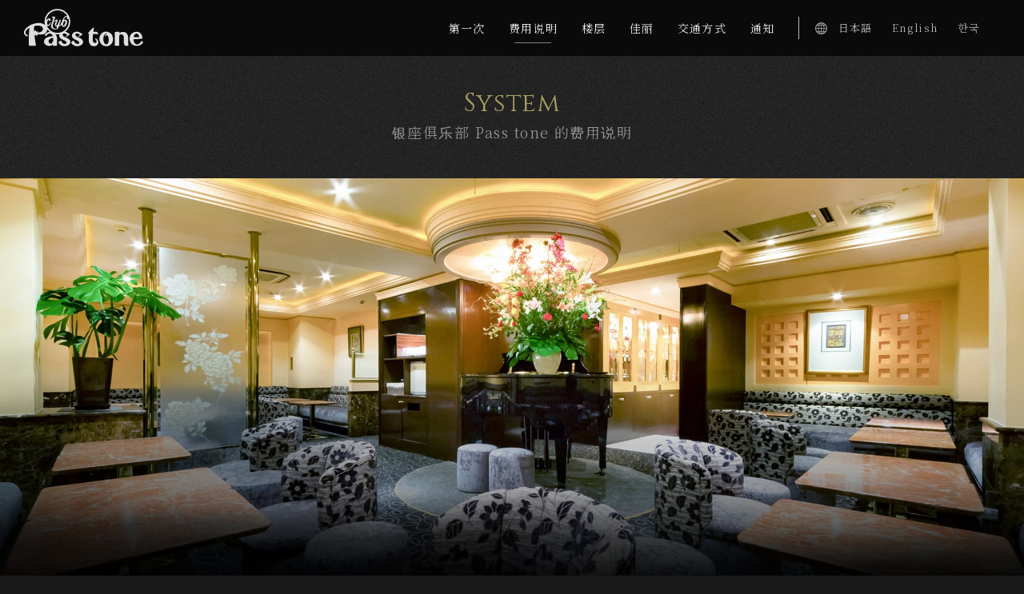

--- FILE ---
content_type: text/html; charset=UTF-8
request_url: https://www.ginzaclub-passtone.com/cn/system/
body_size: 14568
content:
<!DOCTYPE html><html lang="zh-CN"><head>
<meta charSet="utf-8"/>
<meta name="twitter:card" content="summary"/>
<meta property="og:type" content="article"/>
<meta property="og:locale" content="zh_CN"/>
<meta property="og:site_name" content="银座俱乐部 Pass tone"/>
<meta name="viewport" content="width=device-width,initial-scale=1.0">
<meta name="format-detection" content="telephone=no">
<meta http-equiv="X-UA-Compatible" content="IE=edge">
<meta content="#fff" name="theme-color"><!-- Androidでアドレスバーの色指定 -->
<meta name="format-detection" content="telephone=no"><!-- Edgeでのリンク定義回避 -->
<meta name="robots" content="index,follow"/>
<link rel="icon" type="image/x-icon" href="https://www.ginzaclub-passtone.com/favicon.ico">
<link rel="apple-touch-icon" href="https://www.ginzaclub-passtone.com/apple-touch-icon.png" sizes="180x180" >
<link rel="preconnect" href="https://www.googletagmanager.com"/>
<link rel="preconnect" href="https://fonts.googleapis.com/"/>
<link rel="preconnect" href="https://ajax.googleapis.com/"/>
<title>费用说明｜银座俱乐部 Pass tone</title>
<meta name="description" content="我们以合理的费用、透明的计费等候各位到来。您可使用各种银行卡。  VISA / JCB / AMEX / DINERS / DC / UC / MASTER">
<meta property="og:title" content="费用说明｜银座俱乐部 Pass tone">
<meta property="og:description" content="我们以合理的费用、透明的计费等候各位到来。您可使用各种银行卡。  VISA / JCB / AMEX / DINERS / DC / UC / MASTER" />
<meta property="og:url" content="https://www.ginzaclub-passtone.com/cn/system/" />
<link rel="canonical" href="https://www.ginzaclub-passtone.com/cn/system/">
<link rel="alternate" hreflang="ja" href="https://www.ginzaclub-passtone.com/system/" />
<link rel="alternate" hreflang="en" href="https://www.ginzaclub-passtone.com/en/system/" />
<link rel="alternate" hreflang="ko" href="https://www.ginzaclub-passtone.com/ko/system/" />
<link rel="alternate" hreflang="zh-Hans" href="https://www.ginzaclub-passtone.com/cn/system/" />
<link rel="alternate" hreflang="x-default" href="https://www.ginzaclub-passtone.com/system/" />
<script type="application/ld+json">{"@context":"https://schema.org","@type":"BreadcrumbList","itemListElement":[{"@type":"ListItem","position":1,"name":"TOP","item":"https://www.ginzaclub-passtone.com/cn/"},{"@type":"ListItem","position":2,"name":"费用说明","item":"https://www.ginzaclub-passtone.com/cn/system/"}]}</script>
<link rel="preload" href="/css/layout.css?ver6" as="style"/>
<link href="/css/layout.css?ver6" media="all" rel="stylesheet">
<link rel="preload" href="/css/style.css?ver6" as="style"/>
<link href="/css/style.css?ver6" media="print" rel="stylesheet">
<link href="/css/style.css?ver6" media="only screen and (min-width: 900px)" rel="stylesheet">
<link rel="preload" href="/css/style_sp.css?ver6" as="style"/>
<link href="/css/style_sp.css?ver6" media="only screen and (max-width: 899px)" rel="stylesheet">
<link rel="preload" href="/css/component.css?ver6" as="style"/>
<link href="/css/component.css?ver6" media="all" rel="stylesheet">
<style>
@media screen and (min-width: 900px) {
#Access main .sec-heading > .inner { letter-spacing: 0.02em; }
#Access main .sec-heading > .inner > span { display: initial; }
}
@media only screen and (max-width: 899px) {
#Access main .sec-heading > .inner { letter-spacing: 0.04em; }
#Access main .sec-heading > .inner > span { display: initial; }
#Access main .title-sec .sec-heading .sub-tit {  letter-spacing: 0.04em; }

}
</style>
<script src="/js/google.js"></script>
<!-- Google tag (gtag.js) -->
<script async src="https://www.googletagmanager.com/gtag/js?id=G-ZMM153WK1P"></script>
<script>
  window.dataLayer = window.dataLayer || [];
  function gtag(){dataLayer.push(arguments);}
  gtag('js', new Date());

  gtag('config', 'G-ZMM153WK1P');
</script>
</head>
<body id="Access">
	<div id="AllBox">
<header class="page_header">
			<div class="header_inner">
				<p class="logo"><a href="/cn/"><img src="/images/common/logo.svg" alt="银座俱乐部 Pass tone"></a></p>
				<div class="nav_wrapper">
					<nav>
						<ul class="h_nav_ul cn">
							<li><a href="/cn/feature/"><span class="h_nav_inner cnse">第一次</span></a></li>
							<li><a href="/cn/system/" class="here"><span class="h_nav_inner cnse">费用说明</span></a></li>
							<li><a href="/cn/floor/"><span class="h_nav_inner cnse">楼层</span></a></li>
							<li><a href="/cn/cast/"><span class="h_nav_inner cnse">佳丽</span></a></li>
							<li><a href="/cn/access/"><span class="h_nav_inner cnse">交通方式</span></a></li>
							<li><a href="/news/"><span class="h_nav_inner cnse">通知</span></a></li>

							<li class="pc">
								<ul class="language">
									<li><a href="/"><span class="h_nav_inner">日本語</span></a></li>
									<li><a href="/en/"><span class="h_nav_inner ense">English</span></a></li>
									<li><a href="/ko/"><span class="h_nav_inner kose">한국</span></a></li>
								</ul>
							</li>
						</ul>
						<div class="sns_wrap sp">
							<p class="sns_ttl en">Official SNS</p>
							<ul class="sns_ul">
								<li class="sns_li fa"><a href="https://www.facebook.com/ginzaclub.passtone"><img class="lazyload" data-src="/images/common/fa_icon.svg" alt="facebook - 银座俱乐部 Pass tone"></a></li>
								<li class="sns_li tw"><a href="https://twitter.com/GPasstone/"><img class="lazyload" data-src="/images/common/tw_icon.svg" alt="twitter - 银座俱乐部 Pass tone"></a></li>
								<li class="sns_li insta"><a href="https://www.instagram.com/ginza.passtone/"><img class="lazyload" data-src="/images/common/insta_icon.svg" alt="instagram - 银座俱乐部 Pass tone"></a></li>
								<li class="sns_li ginza "><a href="https://ginza-club.net/passtone/"><img class=" ls-is-cached lazyloaded" data-src="/images/common/ginza.png" alt="銀座クラブねっと -银座俱乐部 Pass tone" src="/images/common/ginza.png"></a></li>
							</ul>
						</div>
						<p class="tel_link_wrap sp">
							<a href="tel:+81335710711"><img class="lazyload" data-src="/images/common/tel_link_w.svg" alt="+81(0)3-3571-0711">+81(0)3-3571-0711</a>
							<span class="wrap cnsa">营业时间 : 19:00～翌日1:00 (周六日及节假日定期休息)</span>
						</p>
						<div class="language_link_wrap sp">
							<ul class="language">
								<li><a href="/"><span class="h_nav_inner">日本語</span></a></li>
								<li><a href="/en/"><span class="h_nav_inner">English</span></a></li>
								<li><a href="/ko/"><span class="h_nav_inner kose">한국</span></a></li>
							</ul>
						</div>
					</nav>
				</div>
				<div class="hamburger sp">
					<div class="top-bun"></div>
					<div class="meat"></div>
					<div class="bottom-bun"></div>
				</div>
			</div>
		</header>

		<main>
		<article>
		<header>
			<div class="title-sec">
				<div class="c-anim-key sec-heading">
					<strong class="inner">System</strong>
					<h1 class="sub-tit c-anim-key c-anim-up cnse">银座俱乐部 Pass tone 的费用说明</h1>
				</div>
			</div>
			<div class="main-img c-anim-key c-anim-up">
				<div class="img-area">
					<figure>
						<img class="pc" src="/images/system/main.jpg" alt="店内2层"><img class="sp" src="/images/system/sp-main.jpg" alt="店内2层">
					</figure>
				</div>

			</div>
		</header>

			<section class="charge-sec">
				<div class="container"><a id="charge" class="charge"></a>
					<div class="area1">
						<p class="en en-heading c-anim-key c-anim-up"><span>Charge</span></p>
						<h2 class="c-anim-key sec-heading">
							<strong class="inner cnse">费用</strong>
						</h2>
						<div class="list">
							<div class="text-wrap"><p class="c-anim-key c-anim-up cnsa">为了能让更多的客人安心享受，<br>我们以合理的费用、透明的计费等候各位到来。<br><br>可以使用各种银行卡。<br> VISA / JCB / AMEX / DINERS / DC / UC / MASTER</p></div>
							<table class="c-anim-key c-anim-up cnsa">
								<tr><th>每人60分钟</th><th>JPY 19,500</th></tr>
								<tr><td>指名费</td><td>JPY 3,900</td></tr>
								<tr><td>延时费（30分钟）</td><td>JPY 5,200</td></tr>
								<tr><td>酒水费</td><td>烧酒、威士忌 JPY 20,800～</td></tr>
							</table>
						</div>
					</div>
					<div class="area2 c-anim-key c-anim-up cnsa">
						<p class="tl">【本俱乐部设有服装规定。】</p>
						<ul>
							<li>・短裤</li>
							<li>・破洞牛仔裤</li>
							<li>・无外套T恤衫</li>
							<li>・帽子</li>
							<li>・凉鞋</li>
							<li class="pc">&ensp;</li>
							<li>・太阳镜</li>
							<li>・纹身</li>
						</ul>
						<p class="text">如您穿着上述服装前来，我们可能拒绝您进店。</p>
					</div>
				</div>
			</section>

			<section class="info-sec">
				<div class="container">
					<div class="access-area">
						<p class="en en-heading c-anim-key c-anim-up"><span>Info</span></p>
						<h2 class="c-anim-key sec-heading"><strong class="inner cnse">营业时间</strong></h2>
						<div class="text-area c-anim-key c-anim-up cnsa">
							<p>[营业时间] 19:00～翌日1:00　　<br class="sp">[定期休息日] 周六日及节假日</p>
						</div>
					</div>
				</div>
			</section>
		</article>
		</main>

		<footer>
			<div id="footer_inner" class="container footer_inner">

				<div id="f_nav" class="footer_nav_wrap">
					<nav class="f_nav">
						<ul class="f_nav_ul">
							<li class="f_nav_li"><a href="/cn/feature/" class="cnsa">第一次</a></li>
							<li class="f_nav_li"><a href="/cn/system/" class="cnsa">费用说明</a></li>
							<li class="f_nav_li"><a href="/cn/floor/" class="cnsa">楼层</a></li>
							<li class="f_nav_li"><a href="/cn/cast/" class="cnsa">佳丽</a></li>
							<li class="f_nav_li"><a href="/cn/access/" class="cnsa">交通方式</a></li>
							<li class="f_nav_li"><a href="/news/" class="cnsa">通知</a></li>
							<li class="f_nav_li"><a href="/sitemap/" class="cnsa">网站导航</a></li>
						</ul>
					</nav>
				</div>

				<div id="f_row" class="row footer_row">

					<div class="col col_left">
						<p class="logo">
							<a href="/cn/">
								<span class="f_logo_image"><img class="lazyload" data-src="/images/common/logo.svg" alt="银座俱乐部 Pass tone"></span>
								<span class="f_logo_text cnsa">银座俱乐部 Pass tone</span>
							</a>
						</p>
						<p class="f_information cnsa">
							〒104-0061 <br class="sp">东京都中央区银座 8-5-22 805 银座HY大楼2F 3F<br>
							TEL : <a href="tel:+81335710711" class="tel">+81(0)3-3571-0711</a>
<br>营业时间 : 19:00～翌日1:00 (周六日及节假日定期休息)<br>
							<span class="border-list">从JR、地铁新桥站步行3分钟</span>　　<br class="sp"><span class="border-list">从地铁银座站步行6分钟即可到达</span>
						</p>
					</div>

					<div class="col col_right">
						<div class="sns_wrap">
							<p class="sns_ttl en">Official SNS</p>
							<ul class="sns_ul">
								<li class="sns_li fa"><a href="https://www.facebook.com/ginzaclub.passtone"><img class="lazyload" data-src="/images/common/fa_icon_gr.svg" alt="facebook - 银座俱乐部 Pass tone"></a></li>
								<li class="sns_li tw"><a href="https://twitter.com/GPasstone/"><img class="lazyload" data-src="/images/common/tw_icon_gr.svg" alt="twitter - 銀座银座俱乐部 Pass tone"></a></li>
								<li class="sns_li insta"><a href="https://www.instagram.com/ginza.passtone/"><img class="lazyload" data-src="/images/common/insta_icon_gr.svg" alt="instagram - 银座俱乐部 Pass tone"></a></li>
								<li class="sns_li ginza "><a href="https://ginza-club.net/passtone/"><img class="lazyload" data-src="/images/common/ginza.png" alt="银座俱乐部网"></a></li>
							</ul>
						</div>
						<p class="copyright">&copy; 2013 - 2026 Ginza Club Pass tone All rights reserved.</p>
					</div>
				</div>

			</div>
		</footer>
	</div>
	<script src="https://ajax.googleapis.com/ajax/libs/jquery/3.4.1/jquery.min.js"></script>
	<script src="/js/animatescroll.js"></script>
	<script src="/js/polyfill.js"></script>
	<script src="/js/common.js"></script>
	<script src="/js/anime.min.js"></script>
	<script src="/js/lazysizes.min.js"></script>
	<script>
		// MVアニメーション
		var mainVisual = anime.timeline({
			easing: 'easeOutSine',
			duration: 750
		});

		mainVisual
			.add({
				targets: '.mv_image_wrapper img',
				opacity: [0, 1]
			})
			.add({
				targets: '.catch_wrapper',
				opacity: [0, 1]
			}, '-=100');


		let headingAnimation = function(entry) {
			anime({
				targets: entry.childNodes,
				easing: 'cubicBezier(0.1,0,0.1,1)',
				duration: 400,
				translateX: 0,
				translateY: [30, 0],
				opacity: {
					value: [0, 1],
					duration: 350,
					easing: 'easeInOutSine'
				},
				delay: anime.stagger(30, {
					start: 20
				})
			});
		}


		// NodeListを配列へ変換
		function toArray(nodeList) {
			return Array.prototype.slice.call(nodeList, 0);
		};

		// .sec-heading の一覧を取得
		const heading = document.querySelectorAll('.sec-heading .inner');
		let nodeItem = toArray(heading);

		for (let i = 0; i < nodeItem.length; i++) {
			let text = nodeItem[i].textContent;
			nodeItem[i].innerHTML = '';
			let textSpan = text.split('');

			for (let j = 0; j < textSpan.length; j++) {
				nodeItem[i].innerHTML += '<span>' + textSpan[j] + '</span>';
				console.log(nodeItem[i].innerHTML);
			}
		}



		let callback1 = function callback1(entries1, observer1) {
			entries1.forEach(function(entry) {
				if (entry.intersectionRatio > 0) {

					entry.target.classList.add('line_move');
					setTimeout(function() {
						entry.target.classList.add('line_move2');
					}, 600);
					setTimeout(function() {
						headingAnimation(entry.target);
					}, 700);

					observer1.unobserve(entry.target);
				}
			});
		};
		let items_list1 = document.querySelectorAll(".sec-heading .inner");
		let items1 = Array.prototype.slice.call(items_list1, 0);
		let observer1 = new IntersectionObserver(callback1, {
			rootMargin: "-5%",
			threshold: [0, 0.1, 0.2, 0.3, 0.4, 0.5, 0.6, 0.7, 0.8, 0.9, 1],
		});
		items1.forEach(function(item) {
			return observer1.observe(item);
		});

	</script>
</body>
</html>


--- FILE ---
content_type: text/css
request_url: https://www.ginzaclub-passtone.com/css/layout.css?ver6
body_size: 2246
content:
@charset "utf-8";
/* reset
==================================*/
  html, body, div, span, object, iframe,
	h1, h2, h3, h4, h5, h6, p, blockquote, pre,
	abbr, address, cite, code,
	del, dfn, em, img, ins, kbd, q, samp,
	small, strong, sub, sup, var,
	b, i,
	dl, dt, dd, ol, ul, li,
	fieldset, form, label, legend,
	table, caption, tbody, tfoot, thead, tr, th, td,
	article, aside, canvas, details, figcaption, figure,
	footer, header, hgroup, menu, nav, section, summary,
	time, mark, audio, video {
    margin:0;
    padding:0;
    border:0;
    outline:0;
    font-size:100%;
    vertical-align:baseline;
    background:transparent;
	}
	body,form,fieldset {
		margin: 0;
		padding:0;
	  -webkit-text-size-adjust: none;
	}
	fieldset {
		border:none;
	}
	blockquote,li,dt,dd {
		margin:0;
		padding:0;
	}
	li {
		list-style:none;
	}
	input, textarea, select {
		font-size:1em;
	}
	img {
		margin:0px;
		padding:0px;
		border: 0px;
		vertical-align:bottom;
	}
	table {
	  border-collapse:collapse;
	}
	button{
		background-color: transparent;
		border: none;
		cursor: pointer;
		outline: none;
		padding: 0;
		appearance: none;
	}

/* font　Notoではない場合など、不要なものは適宜削除してください
==================================*/
input, textarea, select {
		font-style:normal;
		font-family: "Noto Sans JP", "Hiragino Kaku Gothic Pro", "ヒラギノ角ゴ Pro W3", "メイリオ", Meiryo, Verdana, "ＭＳ Ｐゴシック", "MS P Gothic", san-serif;
	}
	body {
		color:#000;
		background-color:#ffffff;
		font-family: "Noto Sans JP", "Hiragino Kaku Gothic Pro", "ヒラギノ角ゴ Pro W3", "メイリオ", Meiryo, Verdana, "ＭＳ Ｐゴシック", "MS P Gothic", san-serif;
		line-height: 1;
		letter-spacing: 0.03em;
	}

	/*游ゴシックを指定する場合Mediumの指定が必要↓
		font-family: "Yu Gothic Medium", "游ゴシック Medium", YuGothic, "游ゴシック体";
	*/


/* float, clear
==================================*/
	.cf { zoom:1; }
	.cf:before, .cf:after { content:""; display:table; }
	.cf:after { clear:both; }
	.clear { clear: both;	visibility: visible; }
	.left {	float:left;	}
	.right { float:right; }
	@media print{
		body{
			_zoom: 70%;
			background: none;
		}
		img.hover {
			display:none;
		}
	}

--- FILE ---
content_type: text/css
request_url: https://www.ginzaclub-passtone.com/css/style.css?ver6
body_size: 67719
content:
@charset "UTF-8";
/*==========================================
  Common
==========================================*/
/* base
==================================*/
h1,
h2,
h3,
h4,
h5,
h6,
p,
pre,
blockquote,
ul,
li,
ol,
dl,
dd,
tr {
  font-size: 16px;
  line-height: 2;
  letter-spacing: 0.08em;
  font-family: "Noto Sans JP", sans-serif;
  font-weight: 300;
  color: #cdcdcd;
}

h1,
h2,
h3,
h4,
h5,
h6 {
  line-height: 1;
}

.sp {
  display: none !important;
}

a {
  color: #000;
  text-decoration: none;
  transition: 0.3s;
}
a:visited {
  color: #000;
}
a:hover {
  color: #000;
  text-decoration: none;
}
a:active {
  color: #000;
}
a.tel {
  pointer-events: none;
  cursor: default;
}

img {
  max-width: 100%;
  height: auto;
}

/* main
==================================*/
main {
  display: block; /*IE対策*/
}
main .title-sec {
  height: 153px;
  background: url(/images/common/title_bg.jpg) repeat;
  text-align: center;
  max-width: 1400px;
  margin: auto;
}
main .title-sec .sec-heading {
  padding-top: 44px;
  line-height: 1;
}
main .title-sec .sec-heading .inner {
  font-size: 32px;
  color: #a59e62;
  font-family: "Cinzel", serif;
  font-weight: 400;
}
main .title-sec .sec-heading .inner::before {
  background: linear-gradient(#a59e62, #a59e62) 0 100%/0 0px no-repeat;
}
main .title-sec .sec-heading .inner.line_move::before {
  background-size: 100% 1px;
}
main .title-sec .sec-heading .sub-tit {
  font-family: "Noto Serif JP", serif;
  font-weight: 300;
  font-size: 18px;
  color: #9a9a9a;
  line-height: 1;
  margin-top: 8px;
}
main .text-link {
  color: #cdcdcd;
  border-bottom: 1px solid #cdcdcd;
}
main .text-link:hover {
  color: #fff;
  border-bottom: 1px solid #fff;
}
main .main-img {
  max-width: 1400px;
  margin: auto;
}
main .anchor {
  position: absolute;
  top: -75px;
}

/*　Retina対応時のCSS↓　*/
/* header
==================================*/
.page_header {
  position: fixed;
  top: 0;
  left: 0;
  right: 0;
  z-index: 999;
  background: #fff;
  width: 100%;
  height: 70px;
  backdrop-filter: blur(3px);
  background-color: rgba(0, 0, 0, 0.6);
  display: flex;
}
header .header_inner {
  display: flex;
  justify-content: space-between;
  align-items: center;
  width: calc(100% - 55px);
  max-width: 1300px;
  margin: 0 auto;
}
@media (max-width: 1310px) {
  header .header_inner {
    padding: 0px 30px 0 25px;
    width: calc(100% - 55px);
  }
}
@media (max-width: 1110px) {
  header .header_inner {
    padding: 0px 15px 0 12px;
    width: calc(100% - 17px);
  }
}
@media (max-width: 935px) {
  header .header_inner {
    padding: 0px 15px 0 12px;
    width: calc(100% - 17px);
  }
}
header .header_inner .logo {
  width: 160px;
}
@media (max-width: 1140px) {
  header .header_inner .logo img {
    max-width: 118px;
  }
}
@media (max-width: 935px) {
  header .header_inner .logo {
    width: 130px;
  }
}
@media (max-width: 915px) {
  header .header_inner .logo {
    width: 130px;
  }
  header .header_inner .logo img {
    max-width: 100px;
  }
}

/* 英語 */
@media (max-width: 1100px) {
  header .header_inner_en {
    padding: 0px 15px 0 12px;
    width: calc(100% - 17px);
  }
}
@media (max-width: 935px) {
  header .header_inner {
    padding: 0px 15px 0 12px;
    width: calc(100% - 17px);
  }
}
header .header_inner .logo {
  width: 160px;
}
@media (max-width: 1140px) {
  header .header_inner .logo img {
    max-width: 118px;
  }
}
@media (max-width: 935px) {
  header .header_inner .logo {
    width: 130px;
  }
}
@media (max-width: 915px) {
  header .header_inner .logo {
    width: 130px;
  }
  header .header_inner .logo img {
    max-width: 100px;
  }
}

/* 韓国 */
.header_inner_ko {
  display: flex;
  justify-content: space-between;
  align-items: center;
  width: calc(100% - 55px);
  max-width: 1300px;
  margin: 0 auto;
}
@media (max-width: 1310px) {
  header .header_inner_ko {
    padding: 0px 30px 0 25px;
    width: calc(100% - 55px);
  }
}


header .header_inner nav ul {
  display: flex;
  align-items: center;
}
header .header_inner nav ul > li {
  display: inline-block;
}
header .header_inner nav ul > li a {
  color: #fff;
  font-family: "Noto Serif JP", serif;
  font-weight: 300;
}
header .header_inner nav ul > li a:visited {
  color: #fff;
}
header .header_inner nav ul > li a .h_nav_inner {
  position: relative;
}
header .header_inner nav ul > li a .h_nav_inner::after, header .header_inner nav ul > li a .h_nav_inner::before {
  background-color: rgba(255, 255, 255, 0.5);
  content: "";
  display: block;
  position: absolute;
  z-index: 10;
  transition: all 0.2s ease;
  -webkit-transition: all 0.2s ease;
  bottom: -9px;
  height: 1px;
  width: 0px;
}
header .header_inner nav ul > li a .h_nav_inner::after {
  right: 50%;
}
header .header_inner nav ul > li a .h_nav_inner::before {
  left: 50%;
}
header .header_inner nav ul > li a .h_nav_inner:hover::after, header .header_inner nav ul > li a .h_nav_inner:hover::before, header .header_inner nav ul > li a .h_nav_inner.here::after, header .header_inner nav ul > li a .h_nav_inner.here::before {
  width: 23px;
}
header .header_inner nav ul > li a.here .h_nav_inner::after, header .header_inner nav ul > li a.here .h_nav_inner::before {
  width: 23px;
}
header .header_inner nav ul > li:not(:last-child) {
  margin-right: 25px;
}

@media (max-width: 1400px) {
  header .header_inner nav ul > li:not(:last-child) {
    margin-right: 2.718vw;
  }
}
@media (max-width: 1310px) {
  header .header_inner nav ul > li:not(:last-child) {
    margin-right: 1.4vw;
  }
}
@media (max-width: 1110px) {
  header .header_inner nav ul > li:not(:last-child) {
    margin-right: 1.2vw;
    font-size: 13px;
  }
}

header .header_inner_ko nav ul > li:not(:last-child) {
  margin-right: 1.2vw;
  font-size: 16px;
}

header .header_inner nav ul > li .language {
  position: relative;
}
header .header_inner nav ul > li .language::before {
  content: "";
  width: 1px;
  height: 28px;
  background-color: #bbbbbb;
  right: 0px;
}
header .header_inner nav ul > li .language li {
  position: relative;
  display: flex;
  align-items: center;
  margin-right: 20px;
}
header .header_inner nav ul > li .language li:first-of-type {
  padding-left: 3.8vw;
}
header .header_inner nav ul > li .language li:first-of-type::before {
  content: "";
  width: 15px;
  height: 15px;
  left: 1.6vw;
  position: absolute;
  background-image: url(/images/common/language.png);
  background-size: contain;
}
@media (max-width: 1110px) {
  header .header_inner nav ul > li .language li:first-of-type {
    padding-left: 3.8vw;
  }
  header .header_inner nav ul > li .language li:first-of-type::before {
    top: 5px;
  }
}
header .header_inner nav ul > li .language li a {
  color: #bbbbbb;
  font-size: 13px;
}
header .header_inner nav ul > li.tel_num_link a {
  color: #000;
  display: flex;
  align-items: center;
  padding: 8px;
  background-color: #dedede;
}
header .header_inner nav ul > li.tel_num_link a:visited {
  color: #000;
}
header .header_inner nav ul > li.tel_num_link a img {
  display: inline-block;
  margin-right: 5px;
}
header .header_inner nav ul.en li, header .header_inner nav ul.cn li, header .header_inner nav ul.ko li {
  font-size: 14px;
}

header .header_inner nav ul.en li:not(:last-child) {
  margin-right: 20px;
}
header .header_inner nav ul.en .language li {
  margin-right: 20px;
}
@media (max-width: 1130px) {
  header .header_inner_en nav ul.en li:not(:last-child) {
    margin-right: 1.4vw;
  }
}

@media (max-width: 1060px) {
  header .header_inner_en nav ul.en li, header .header_inner nav ul.cn li, header .header_inner nav ul.ko li {
  font-size: 13px;
}
header .header_inner .logo img {
  max-width: 118px;
}

header .header_inner_en .logo {
  width: 80px;
}
}

@media (max-width: 990px) {
  header .header_inner_en nav ul.en li, header .header_inner nav ul.cn li, header .header_inner nav ul.ko li {
  font-size: 12px;
}
header .header_inner .logo img {
  max-width: 90px;
}

header .header_inner_en .logo {
  width: 80px;
}
}

/* @media (max-width: 1010px) {
  header .header_inner_en nav ul.en li, header .header_inner nav ul.cn li, header .header_inner nav ul.ko li {
  font-size: 12px;
}
} */

/* @media (max-width: 1120px) {
  header .header_inner_en nav ul.en .language li {
    margin-right: 1.4vw;
  }
} */

header .header_inner nav ul.en .language li:first-of-type::before {
  left: 1.6vw;
}
header .header_inner nav ul.cn li:not(:last-child) {
  margin-right: 30px;
}
header .header_inner nav ul.cn .language li {
  margin-right: 25px;
}
header .header_inner nav ul.cn .language li:first-of-type::before {
  left: 1.6vw;
}
header .header_inner nav ul.ko li:not(:last-child) {
  margin-right: 28px;
}
header .header_inner nav ul.ko .language li {
  margin-right: 25px;
}
header .header_inner nav ul.ko .language li:first-of-type::before {
  left: 1.6vw;
}

/* footer
==================================*/
footer {
  background: #191919;
}
footer .footer_inner {
  max-width: 1200px;
  padding: 145px 50px 40px 70px;
}
@media (max-width: 1220px) {
  footer .footer_inner {
    padding: 145px 20px 40px 30px;
    width: calc(100% - 25px);
  }
}
footer .footer_inner .footer_nav_wrap .f_nav .f_nav_ul {
  display: flex;
  justify-content: space-between;
}
@media (max-width: 1220px) {
  footer .footer_inner .footer_nav_wrap .f_nav .f_nav_ul {
    justify-content: center;
  }
}
footer .footer_inner .footer_nav_wrap .f_nav .f_nav_ul .f_nav_li {
  padding: 0 27px;
  width: 100%;
  text-align: center;
}
@media (max-width: 1400px) {
  footer .footer_inner .footer_nav_wrap .f_nav .f_nav_ul .f_nav_li {
    padding: 0 2.47%;
  }
}
@media (max-width: 1220px) {
  footer .footer_inner .footer_nav_wrap .f_nav .f_nav_ul .f_nav_li {
    padding: 0 1.8%;
  }
}
@media (max-width: 980px) {
  footer .footer_inner .footer_nav_wrap .f_nav .f_nav_ul .f_nav_li {
    padding: 0 1%;
  }
}
footer .footer_inner .footer_nav_wrap .f_nav .f_nav_ul .f_nav_li a {
  color: #cdcdcd;
  text-align: center;
  white-space: nowrap;
}
footer .footer_inner .footer_nav_wrap .f_nav .f_nav_ul .f_nav_li a:visited {
  color: #cdcdcd;
}
footer .footer_inner .footer_nav_wrap .f_nav .f_nav_ul .f_nav_li a:hover {
  color: #fff;
}
@media (max-width: 980px) {
  footer .footer_inner .footer_nav_wrap .f_nav .f_nav_ul .f_nav_li a {
    font-size: 14px;
  }
}
footer .footer_inner .footer_nav_wrap .f_nav .f_nav_ul .f_nav_li + .f_nav_li {
  border-left: 1px solid #343434;
}
footer .footer_inner .footer_row {
  margin: 23px 0 0;
  justify-content: space-between;
  align-items: flex-end;
}
footer .footer_inner .footer_row .col_left {
  flex: 0 0 530px;
  max-width: 530px;
}
footer .footer_inner .footer_row .col_left .logo {
  font-size: 0;
  line-height: 1;
}
footer .footer_inner .footer_row .col_left .logo .f_logo_image img {
  width: 129px;
}
footer .footer_inner .footer_row .col_left .logo .f_logo_text {
  font-size: 14px;
  line-height: 1.5;
  color: #cdcdcd;
  font-family: "Noto Serif JP", serif;
  font-weight: 300;
  margin-left: 15px;
  display: inline-block;
}
footer .footer_inner .footer_row .col_left .f_information {
  font-size: 14px;
  line-height: 1.5;
  color: #acacac;
  margin: 18px 0 0;
}
footer .footer_inner .footer_row .col_left.en {
  flex: 0 0 670px;
  max-width: 670px;
}
footer .footer_inner .footer_row .col_left.en .f_information {
  letter-spacing: 0.02em;
}
footer .footer_inner .footer_row .col_right {
  flex: 0 0 350px;
  max-width: 350px;
  text-align: right;
}
footer .footer_inner .footer_row .col_right .sns_wrap {
  display: flex;
  justify-content: flex-end;
  margin: 0 0 26px;
}
footer .footer_inner .footer_row .col_right .sns_wrap .sns_ttl {
  font-size: 16px;
  color: #7a7441;
}
footer .footer_inner .footer_row .col_right .sns_wrap .sns_ul {
  display: flex;
  align-items: center;
  margin-top: -10px;
}
footer .footer_inner .footer_row .col_right .sns_wrap .sns_ul .sns_li {
  margin: 0 0 0 26px;
}
footer .footer_inner .footer_row .col_right .sns_wrap .sns_ul .sns_li a {
  position: relative;
}
footer .footer_inner .footer_row .col_right .sns_wrap .sns_ul .sns_li a img {
  transition: all 0.3s ease;
}
footer .footer_inner .footer_row .col_right .sns_wrap .sns_ul .sns_li a::before {
  content: "";
  position: absolute;
  top: 0;
  left: 0;
  right: 0;
  bottom: 0;
  margin: auto;
  background-repeat: no-repeat;
  background-size: contain;
  background-position: center;
  opacity: 0;
  transition: all 0.3s ease;
}
footer .footer_inner .footer_row .col_right .sns_wrap .sns_ul .sns_li a:hover img {
  opacity: 0;
  padding-bottom: 8px;
}
footer .footer_inner .footer_row .col_right .sns_wrap .sns_ul .sns_li a:hover::before {
  opacity: 1;
}
footer .footer_inner .footer_row .col_right .sns_wrap .sns_ul .sns_li.fa img {
  max-width: 24px;
  min-height: 24px;
}
footer .footer_inner .footer_row .col_right .sns_wrap .sns_ul .sns_li.fa a::before {
  background-image: url(../images/common/fa_icon.svg);
  width: 24px;
  height: 24px;
}
footer .footer_inner .footer_row .col_right .sns_wrap .sns_ul .sns_li.tw img {
  max-width: 25px;
  min-height: 20px;
}
footer .footer_inner .footer_row .col_right .sns_wrap .sns_ul .sns_li.tw_jp img {
  filter: invert(66%) sepia(1%) saturate(207%) hue-rotate(315deg) brightness(87%) contrast(81%);
  transition: all 0.3s ease;
}
footer .footer_inner .footer_row .col_right .sns_wrap .sns_ul .sns_li.tw_jp a:hover img {
  filter: invert(85%) sepia(100%) saturate(122%) hue-rotate(188deg) brightness(106%) contrast(101%);
  opacity: 1;
}
footer .footer_inner .footer_row .col_right .sns_wrap .sns_ul .sns_li.tw:not(.tw_jp) a::before {
  top: 0;
  bottom: -1px;
  background-image: url(../images/common/tw_icon.svg);
  width: 25px;
  height: 20px;
}
footer .footer_inner .footer_row .col_right .sns_wrap .sns_ul .sns_li.insta img {
  max-width: 22px;
  min-height: 22px;
}
footer .footer_inner .footer_row .col_right .sns_wrap .sns_ul .sns_li.insta a::before {
  top: 1px;
  background-image: url(../images/common/insta_icon.svg);
  width: 22px;
  height: 22px;
}
footer .footer_inner .footer_row .col_right .sns_wrap .sns_ul .sns_li.line img {
  max-width: 25px;
  min-height: 24px;
}
footer .footer_inner .footer_row .col_right .sns_wrap .sns_ul .sns_li.line a::before {
  background-image: url(../images/common/line_icon.svg);
  width: 25px;
  height: 24px;
}
footer .footer_inner .footer_row .col_right .sns_wrap .sns_ul .sns_li.ginza {
  padding-left: 22px;
}
footer .footer_inner .footer_row .col_right .sns_wrap .sns_ul .sns_li.ginza::before {
  content: "";
  width: 1px;
  height: 20px;
  background-color: #343434;
  right: 22px;
  bottom: -8px;
  position: relative;
  display: inline-block;
}
footer .footer_inner .footer_row .col_right .sns_wrap .sns_ul .sns_li.ginza img {
  width: 25px;
  height: 24px;
}
footer .footer_inner .footer_row .col_right .sns_wrap .sns_ul .sns_li.ginza a::before {
  background-image: url(../images/common/ginza.png);
  width: 25px;
  height: 24px;
  background-size: cover;
}
footer .footer_inner .footer_row .col_right .sns_wrap .sns_ul .sns_li.ginza a:hover img {
  padding-bottom: inherit;
}
footer .footer_inner .copyright {
  font-size: 12px;
  line-height: 1.2;
  letter-spacing: 0.03em;
  color: #acacac;
  font-family: "Noto Serif JP", serif;
  font-weight: 300;
  font-weight: 200;
}
footer .tel {
  color: #acacac;
}
footer .tel:visited {
  color: #acacac;
}
footer .tel:hover {
  color: #fff;
}

/* loader
==================================*/
#loader {
  position: fixed;
  top: 0;
  left: 0;
  right: 0;
  bottom: 0;
  background: #fff;
  z-index: 1001;
}

/* Animation
==================================*/
.c-anim-up {
  opacity: 0;
  transition: opacity 0.45s ease;
}
.c-anim-up.move {
  opacity: 1;
}

.delay1 {
  -moz-transition-delay: 300ms;
  -webkit-transition-delay: 300ms;
  -o-transition-delay: 300ms;
  -ms-transition-delay: 300ms;
}

.delay2 {
  -moz-transition-delay: 600ms;
  -webkit-transition-delay: 600ms;
  -o-transition-delay: 600ms;
  -ms-transition-delay: 600ms;
}

.delay3 {
  -moz-transition-delay: 900ms;
  -webkit-transition-delay: 900ms;
  -o-transition-delay: 900ms;
  -ms-transition-delay: 900ms;
}

.delay4 {
  -moz-transition-delay: 1200ms;
  -webkit-transition-delay: 1200ms;
  -o-transition-delay: 1200ms;
  -ms-transition-delay: 1200ms;
}

.delay5 {
  -moz-transition-delay: 1500ms;
  -webkit-transition-delay: 1500ms;
  -o-transition-delay: 1500ms;
  -ms-transition-delay: 1500ms;
}

.delay6 {
  -moz-transition-delay: 1800ms;
  -webkit-transition-delay: 1800ms;
  -o-transition-delay: 1800ms;
  -ms-transition-delay: 1800ms;
}

.delay7 {
  -moz-transition-delay: 2100ms;
  -webkit-transition-delay: 2100ms;
  -o-transition-delay: 2100ms;
  -ms-transition-delay: 2100ms;
}

/*==========================================
  Layout
==========================================*/
/*==================================
  Top
==================================*/
#Top main .mv_sec {
  position: relative;
  display: block;
  padding-bottom: 85px;
  max-width: 1400px;
  margin-left: auto;
  margin-right: auto;
  position: relative;
}
#Top main .mv_sec::before {
  content: "";
  position: absolute;
  bottom: 0;
  left: 0;
  right: 0;
  background: rgb(25, 25, 25);
  background: linear-gradient(0deg, rgb(25, 25, 25) 0%, rgba(255, 255, 255, 0) 100%);
  width: 100%;
  height: 300px;
  z-index: 1;
}
#Top main .mv_sec .page_title {
  font-size: 22px;
  line-height: 1.4;
  letter-spacing: 0.2em;
  font-weight: 400;
  font-family: "游明朝体", "Yu Mincho", YuMincho, "Noto Serif JP", serif;
  color: #a59e62;
  font-feature-settings: "palt";
  position: relative;
  z-index: 3;
  top: 10px;
}
#Top main .mv_sec .page_title.entit {
  top: -20px;
  font-family: "Cinzel", serif;
  font-weight: 400;
}
#Top main .mv_sec .mv_image_wrapper img {
  backface-visibility: hidden;
  opacity: 0;
  display: block;
  margin: auto;
}
#Top main .mv_sec .mv_image_wrapper > img {
  width: 100%;
}
#Top main .mv_sec .catch_wrapper {
  position: absolute;
  bottom: 50px;
  left: 0;
  right: 0;
  margin: auto;
  text-align: center;
  width: 100%;
  opacity: 0;
  z-index: 2;
}
#Top main .mv_sec .catch_wrapper .en_ttl {
  font-size: 22px;
  line-height: 1;
  letter-spacing: 0.2em;
  color: #a59e62;
  position: absolute;
  top: 54px;
  left: 0;
  right: 0;
  margin: auto;
  text-align: center;
}
#Top main .space_sec {
  position: relative;
  padding: 70px 0 68px;
  max-width: 1400px;
  margin-left: auto;
  margin-right: auto;
  overflow: hidden;
}
@media (max-width: 1120px) {
  #Top main .space_sec {
    padding: 45px 0 68px;
  }
}
#Top main .space_sec::before {
  content: "";
  position: absolute;
  top: 0;
  left: 0;
  bottom: 0;
  margin: auto;
  background-color: #000;
  width: calc(100% - 275px);
}
#Top main .space_sec .container {
  position: static;
  max-width: 1200px;
  padding-left: 70px;
  padding-right: 70px;
}
#Top main .space_sec .row .col_left {
  flex: 0 0 68.65%;
  max-width: 68.65%;
  padding: 0px 45px 14px 0;
}
@media (max-width: 1120px) {
  #Top main .space_sec .row .col_left {
    padding: 30px 45px 14px 0;
  }
}
#Top main .space_sec .row .col_left .sec-heading,
#Top main .space_sec .row .col_left p {
  max-width: 605px;
}
#Top main .space_sec .row .col_left p:not(.en-heading) {
  line-height: 2;
  color: #cdcdcd;
}
#Top main .space_sec .row .col_right {
  flex: 0 0 31.35%;
  max-width: 31.35%;
  position: absolute;
  top: 70px;
  right: 20px;
}
#Top main .space_sec .row .col_right .image_wrap {
  position: relative;
}
#Top main .space_sec .row .col_right .image_wrap img {
  position: relative;
  z-index: 2;
}
#Top main .space_sec .row .col_right .image_wrap::before {
  content: "";
  width: 100%;
  height: 100%;
  border: 1px solid #383838;
  position: absolute;
  z-index: 0;
  left: -12px;
  bottom: -12px;
  display: block;
  max-width: 438px;
  max-height: 651px;
}
#Top main .hygiene_sec {
  background-image: url(../images/top/para_bg.jpg);
  background-position: 50% 0;
  background-repeat: no-repeat;
  -webkit-background-size: cover;
  background-size: 100%;
  position: relative;
  max-width: 1400px;
  margin-left: auto;
  margin-right: auto;
  height: 515px;
}
#Top main .hygiene_sec .container {
  padding-left: 15px;
  padding-right: 15px;
}
#Top main .hygiene_sec .row {
  justify-content: flex-end;
  position: relative;
  z-index: 3;
  margin-left: -15px;
  margin-right: -15px;
}
#Top main .hygiene_sec .row .bg_col {
  max-width: 50%;
  flex: 0 0 50%;
  padding-left: 15px;
  padding-right: 15px;
}
#Top main .hygiene_sec .row .bg_col p.c-anim-key:not(.en-heading) {
  color: #e6e6e6;
}
#Top main .hygiene_sec .en-heading::before {
  background-image: -webkit-linear-gradient(left, transparent, #7a7441 25%, #7a7441 55%, #7a7441);
  background-image: linear-gradient(to right, transparent, #7a7441 25%, #7a7441 55%, #7a7441);
  background-color: inherit;
}
#Top main .hygiene_sec .sec-heading {
  color: #e6e6e6;
}
#Top main .hygiene_sec p {
  line-height: 2;
}
#Top main .hygiene_sec .caution_ul {
  margin: 30px 0 25px;
}
#Top main .hygiene_sec .caution_ul .caution_li {
  line-height: 2;
  position: relative;
  padding-left: 20px;
  color: #e6e6e6;
}
#Top main .hygiene_sec .caution_ul .caution_li::before {
  content: "";
  position: absolute;
  width: 8px;
  height: 1px;
  background-color: #fff;
  position: absolute;
  top: 0.8em;
  left: 0;
}
#Top main .hygiene_sec .en-heading::before {
  left: -240px;
  width: 220px;
  background-image: -webkit-gradient(left, transparent, #7a7441 70%, #7a7441 80%, #7a7441);
  background-image: linear-gradient(to right, transparent, #7a7441 70%, #7a7441 80%, #7a7441);
}
#Top main .cast_sec {
  padding: 140px 0 148px;
  max-width: 1400px;
  margin-left: auto;
  margin-right: auto;
  overflow: hidden;
}
#Top main .cast_sec .sec-heading {
  max-width: 905px;
}
#Top main .cast_sec .container p:not(.en-heading) {
  color: #cdcdcd;
  /* max-width: 905px; */
}
#Top main .cast_sec .cast_image_wrap {
  max-width: 1084px;
  margin: 55px 20px 55px auto;
}
#Top main .cast_sec .cast_image_wrap .cast_row {
  justify-content: flex-end;
  margin: 0 -1px;
}
#Top main .cast_sec .cast_image_wrap .cast_row .img_wrap {
  flex: 0 0 33.3333%;
  max-width: 33.3333%;
  padding: 0 1px;
}
#Top main .cast_sec .text_container {
  display: flex;
  justify-content: end;
}
#Top main .cast_sec .text_container_inner {
  max-width: 935px
}
#Top main .floor-sec {
  max-width: 1400px;
  margin: auto;
  overflow: hidden;
}
#Top main .floor-sec .container {
  padding-top: 100px;
  padding-bottom: 150px;
  position: relative;
  z-index: 1;
}
#Top main .floor-sec .container .floor-list .floor-wrap {
  display: flex;
  height: 430px;
  position: relative;
}
#Top main .floor-sec .container .floor-list .floor-wrap:first-of-type {
  align-items: flex-start;
}
#Top main .floor-sec .container .floor-list .floor-wrap .text-wrap {
  width: 50%;
}
#Top main .floor-sec .container .floor-list .floor-wrap figure {
  width: 44vw;
  max-width: 630px;
  position: absolute;
  left: calc(50% + 44px);
  top: 50%;
  transform: translateY(-50%);
  z-index: 1;
}
#Top main .wrap_container {
  max-width: inherit;
  padding-left: 15px;
  padding-right: 15px;
}
#Top main .box-container {
  max-width: 1360px;
  padding: 20px;
  background-color: #000;
}
#Top main .box-container .b_box_border {
  border: 1px solid #373737;
  padding: 95px 55px;
}
#Top main .box-container .b_box_border p:not(.en-t) {
  color: #cdcdcd;
}
#Top main .box-container .b_box_border table {
  width: 100%;
}
#Top main .box-container .b_box_border table th {
  color: #fff;
  padding: 8px 30px;
  text-align: left;
  font-feature-settings: "palt";
}
#Top main .box-container .b_box_border table th.jp {
  letter-spacing: 0.25em;
}
@media (max-width: 1200px) {
  #Top main .box-container .b_box_border table th {
    font-size: 14px;
    padding: 8px 20px;
  }
}
#Top main .box-container .b_box_border table td {
  color: #cdcdcd;
  padding: 10px 30px;
  font-feature-settings: "palt";
}
#Top main .box-container .b_box_border table td.jp {
  letter-spacing: 0.25em;
}
@media (max-width: 1200px) {
  #Top main .box-container .b_box_border table td {
    font-size: 14px;
    padding: 10px 20px;
  }
}
#Top main .box-container .b_box_border table thead {
  width: 100%;
  border: 1px solid #373737;
}

#feature main .sec-heading_en > .inner.entit > span {
  display: initial;
}

#Top main .box-container .b_box_border table tbody tr {
  background-image: -webkit-linear-gradient(left, transparent, #2a2a2a 10%, #2a2a2a 90%, transparent);
  background-image: linear-gradient(to right, transparent, #2a2a2a 10%, #2a2a2a 90%, transparent);
  background-size: 100% 1px;
  background-position: bottom;
  background-repeat: no-repeat;
}
#Top main .box-container .b_box_border table tbody tr.no_border {
  background: none;
}
#Top main .box-container .b_box_border .b_box_row {
  margin: 0 -15px;
  justify-content: space-between;
}
#Top main .box-container .b_box_border .b_box_row .col_left,
#Top main .box-container .b_box_border .b_box_row .col_right {
  flex: 0 0 50%;
  max-width: 50%;
  padding-left: 15px;
  padding-right: 15px;
}
#Top main .box-container .b_box_border .b_box_row.map_row {
  align-items: center;
}
#Top main .box-container .b_box_border .b_box_row.map_row .col_left .map_image_wrap {
  padding-right: 22px;
}
#Top main .box-container .b_box_border .access_ul {
  margin: 0 0 14px;
}
#Top main .box-container .b_box_border .access_ul .access_li {
  font-size: 16px;
  line-height: 1.8;
  color: #cdcdcd;
}
#Top main .box-container .b_box_border .access_text {
  color: #cdcdcd;
}
#Top main .box-container .b_box_border .access_text a {
  color: #cdcdcd;
}
#Top main .box-container .b_box_border .access_text a:visited {
  color: #cdcdcd;
}
#Top main .box-container .b_box_border .charge_sec .col_left > .link_wrap{
  padding-top: 60px;
}
#Top main .box-container .b_box_border .charge_sec .col_left > h3{
  padding: 35px 0 10px;
}

@media (max-width: 1120px) {
  #Top main .box-container .b_box_border .charge_sec .b_box_row .col_right,
  #Top main .box-container .b_box_border .charge_sec .b_box_row .col_left {
    flex: 0 0 100%;#Top main .reception_image_wrap
    max-width: 100%;
  }
  #Top main .box-container .b_box_border .charge_sec .b_box_row .col_left {
    margin: 0 0 35px;
  }
  #Top main .box-container .b_box_border .charge_sec .b_box_row .col_right {
    margin: 0 0 55px;
  }
   #Top main .box-container .b_box_border .charge_sec .col_left > .link_wrap{
    padding-top: 42px;
  }
}
#Top main .box-container .access_sec {
  margin: 95px 0 0;
}
#Top main .box-container .access_sec .col_left .link_wrap {
  text-align: left;
  margin: 0 0 105px;
}
#Top main .box-container .access_sec .col_right .access_text {
  margin: 0 0 100px;
}
#Top main .box-container .access_sec .col_right .gmap_wrap iframe {
  width: 100%;
  height: 345px;
}
#Top main .movie_sec {
  padding-top: 70px;
  padding-bottom: 55px;
}
#Top main .movie_sec .wrap_container .container .movie {
  text-align: center;
}
#Top main .movie_sec .wrap_container .container .movie iframe {
  width: 781px;
  height: 448px;
}
#Top main .news_sec {
  padding: 148px 0 0;
  max-width: 1400px;
  margin-left: auto;
  margin-right: auto;
  overflow: hidden;
}
#Top main .news_sec .sec-heading {
  margin: 0;
}

#Top main .news_sec .container .list-area .list-wrap {
  padding: 45px 0 60px;
  border-bottom: 1px solid #343434;
}
#Top main .news_sec .container .list-area .list-wrap:last-of-type {
  border-bottom: none;
}
#Top main .news_sec .container .list-area .list-wrap .news-tit {
  font-size: 24px;
  color: #fff;
}
#Top main .news_sec .container .list-area .list-wrap .news-tit span {
  display: block;
  margin-bottom: 2px;
  font-size: 16px;
  color: #cdcdcd;
}
#Top main .news_sec .container .list-area .list-wrap .row {
  margin-top: 20px;
}
#Top main .news_sec .container .list-area .list-wrap .row .sp-wrap {
  width: 25%;
  margin-right: 15px;
}
#Top main .news_sec .container .list-area .list-wrap .row .right-wrap {
  width: calc(75% - 15px);
}
#Top main .news_sec .container .list-area .list-wrap .row .right-wrap .text {
  line-height: 1.6;
}
#Top main .news_sec .container .list-area .list-wrap .row .right-wrap .more {
  margin-top: 20px;
  text-align: right;
  color: #cdcdcd;
}

#Top main .sec-heading > .inner.entit {
  letter-spacing: 0.02em;
}
#Top main .sec-heading > .inner.entit.pr {
  letter-spacing: 0.04em;
}
#Top main .sec-heading > .inner.entit > span {
  display: initial;
}

#Top main .reception_sec{
  padding-bottom: 96px;
}
#Top main .reception_image_wrap{
  margin-bottom: 80px;
  position: relative;
  z-index: 0;
}
#Top main .reception_image_wrap .reception_row{}
#Top main .reception_image_wrap .reception_row .img_wrap{
  flex: 0 0 50%;
  max-width: 50%;
  padding: 0 1px;
  position: relative;
}
#Top main .reception_image_wrap .reception_row .img_wrap::after{
  position: absolute;
  content: "";
  width: 100%;
  height: 100%;
  bottom: 0;
  left: 0;
}
#Top main .reception_sec .container{
  z-index: 10;
  position: relative;
}
#Top main .reception_sec .container p.text + p.text{
  padding: 1em 0 0;
}

#Top main .pattern2_sec{
  background-color: #000;
}
#Top main .center_sec{
  padding-top: 100px;
  padding-bottom: 20px;
}
#Top main .center_sec .sec-heading{
  text-align: center;
}

#Top main .center_sec .img{
  padding-bottom: 45px;
}
#Top main .vip_sec{
  padding-bottom: 120px;
}
#Top main .feature_sec{
  padding-bottom: 120px;
}




/*==================================
  Access
==================================*/
#Access main {
  margin-top: 70px;
}
#Access main .main-img {
  position: relative;
}
#Access main .main-img .img-area {
  position: relative;
  width: 100%;
}
#Access main .main-img .img-area figure {
  width: 100%;
}
#Access main .main-img p {
  font-size: 20px;
  text-align: center;
  padding: 20px 0 50px;
  font-family: "Noto Serif JP", serif;
  font-weight: 300;
}
@media screen and (max-width: 1050px) {
  #Access main .main-img p {
    font-size: 16px;
  }
}
#Access main .info-sec {
  position: relative;
  max-width: 1400px;
  margin: auto;
  overflow: hidden;
}
#Access main .info-sec::before {
  content: "";
  display: inline-block;
  position: absolute;
  left: 0;
  top: 0;
  width: 50%;
  height: 100%;
  background: #000;
  z-index: -1;
}
#Access main .info-sec .container {
  background: #000;
  padding-top: 100px;
  padding-bottom: 150px;
}
#Access main .info-sec .container .access-area .text-area ul {
  margin: 18px 0;
}
#Access main .info-sec .container .access-area .map-area {
  display: flex;
  justify-content: space-between;
  align-items: center;
  flex-direction: row-reverse;
  margin-top: 50px;
}
#Access main .info-sec .container .access-area .map-area .map-wrap {
  width: calc(50% - 15px);
}
#Access main .info-sec .container .access-area .map-area .map-wrap.left-wrap iframe {
  width: 100%;
  height: 290px;
}
#Access main .info-sec .container .time-area {
  margin-top: 150px;
}
#Access main .charge-sec {
  padding-top: 100px;
  padding-bottom: 130px;
  max-width: 1400px;
  margin: auto;
  overflow: hidden;
}
#Access main .charge-sec .container {
  position: relative;
}
#Access main .charge-sec .container .area1 {
  margin-bottom: 50px;
}
#Access main .charge-sec .container .area1 .list {
  display: flex;
}
#Access main .charge-sec .container .area1 .list .text-wrap {
  padding-right: 30px;
  -webkit-box-sizing: border-box;
  box-sizing: border-box;
  width: calc(100% - 530px);
  line-height: 1.7;
}
#Access main .charge-sec .container .area1 .list table {
  width: 500px;
}
#Access main .charge-sec .container .area1 .list table tr {
  border-top: 1px solid #353535;
}
#Access main .charge-sec .container .area1 .list table tr th {
  text-align: left;
  padding: 10px 0;
  line-height: 1.7;
}
#Access main .charge-sec .container .area1 .list table tr th:first-of-type {
  width: 250px;
  padding-left: 35px;
  -webkit-box-sizing: border-box;
  box-sizing: border-box;
}
#Access main .charge-sec .container .area1 .list table tr td {
  padding: 10px 0;
  display: table-cell;
  vertical-align: middle;
  line-height: 1.7;
}
#Access main .charge-sec .container .area1 .list table tr td:first-of-type {
  width: 250px;
  padding-left: 35px;
  -webkit-box-sizing: border-box;
  box-sizing: border-box;
}
#Access main .charge-sec .container .area2 {
  background: #000;
  padding: 50px 0;
  position: relative;
}
#Access main .charge-sec .container .area2::before {
  content: "";
  display: inline-block;
  position: absolute;
  width: calc(100% - 30px);
  height: calc(100% - 30px);
  border: 1px solid #353535;
  -webkit-box-sizing: border-box;
  box-sizing: border-box;
  left: 15px;
  top: 15px;
}
#Access main .charge-sec .container .area2 .tl {
  text-align: center;
  font-size: 20px;
  font-family: "Noto Serif JP", serif;
  font-weight: 300;
}
#Access main .charge-sec .container .area2 ul {
  display: flex;
  flex-direction: column;
  flex-wrap: wrap;
  height: 80px;
  width: 565px;
  margin: 30px auto 20px;
}
#Access main .charge-sec .container .area2 ul li {
  width: 165px;
  line-height: 1.4;
}
#Access main .charge-sec .container .area2 ul li:nth-of-type(-n + 3) {
  width: 235px;
}
#Access main .charge-sec .container .area2 .text {
  text-align: center;
}
@media screen and (max-width: 1050px) {
  #Access main .charge-sec .container .area1 .list .text-wrap {
    width: calc(100% - 440px);
  }
  #Access main .charge-sec .container .area1 .list table {
    width: 410px;
  }
  #Access main .charge-sec .container .area1 .list table tr th:first-of-type {
    width: 210px;
  }
}

/*==================================
  Cast
==================================*/
#Cast main {
  margin-top: 70px;
}
#Cast main .main-img {
  position: relative;
  width: 100%;
}
#Cast main .main-img figure {
  width: 100%;
}
#Cast main .main-img::before {
  content: "";
  display: inline-block;
  position: absolute;
  width: 100%;
  height: 220px;
  background: linear-gradient(transparent, rgba(0, 0, 0, 0.8));
  left: 0;
  bottom: 0;
}
#Cast main .cast_sec {
  padding: 140px 0 0px;
  max-width: 1400px;
  margin-left: auto;
  margin-right: auto;
  overflow: hidden;
  position: relative;
}
#Cast main .cast_sec::before {
  content: "";
  display: inline-block;
  position: absolute;
  width: calc(100% - 70px);
  height: 870px;
  background: #000;
  left: 0;
  top: 0;
  z-index: -1;
}
#Cast main .cast_sec .sec-heading {
  max-width: 905px;
}
#Cast main .cast_sec .container p:not(.en-heading) {
  color: #cdcdcd;
  max-width: 905px;
}
#Cast main .cast_sec .cast_image_wrap {
  max-width: 1084px;
  margin: 92px 20px 0 auto;
}
#Cast main .cast_sec .cast_image_wrap .cast_row {
  justify-content: flex-end;
  margin: 0 -1px;
}
#Cast main .cast_sec .cast_image_wrap .cast_row .img_wrap {
  flex: 0 0 33.3333%;
  max-width: 33.3333%;
  padding: 0 1px;
}
#Cast main .comment_sec {
  max-width: 1400px;
  margin: auto;
  overflow: hidden;
}
#Cast main .comment_sec .container .cast-list {
  margin-top: 140px;
}
#Cast main .comment_sec .container .cast-list .cast-wrap {
  display: flex;
}
#Cast main .comment_sec .container .cast-list .cast-wrap figure {
  width: 210px;
  margin-right: 35px;
}
#Cast main .comment_sec .container .cast-list .cast-wrap .text {
  width: calc(100% - 245px);
  line-height: 1.7;
}
#Cast main .comment_sec .container .cast-list .intro {
  display: flex;
  gap: 20px;
}
#Cast main .comment_sec .container .cast-list .intro a figure {
  overflow: hidden;
  border: 1px solid #67633f;
}
#Cast main .comment_sec .container .cast-list .intro a img {
  transition: 0.3s;
  max-width: 250px;
}
#Cast main .comment_sec .container .cast-list .intro a:hover figure img {
  opacity: 0.7;
  transform: scale(1.05);
}

/*==================================
  Floor
==================================*/
#Floor main {
  margin-top: 70px;
}
#Floor main .main-img {
  position: relative;
  width: 100%;
}
#Floor main .main-img figure {
  width: 100%;
}
#Floor main .floor-sec {
  max-width: 1400px;
  margin: auto;
  overflow: hidden;
}
#Floor main .floor-sec .container {
  padding-top: 150px;
  padding-bottom: 150px;
  background: #000;
  position: relative;
  z-index: 1;
}
#Floor main .floor-sec .container::before {
  content: "";
  display: inline-block;
  position: absolute;
  width: 50%;
  height: 100%;
  background: #000;
  left: -140px;
  top: 0;
  z-index: -1;
}
#Floor main .floor-sec .container .floor-list .floor-wrap {
  display: flex;
  align-items: center;
  height: 430px;
  position: relative;
}
#Floor main .floor-sec .container .floor-list .floor-wrap .text-wrap {
  width: 50%;
}
#Floor main .floor-sec .container .floor-list .floor-wrap figure {
  width: 44vw;
  max-width: 630px;
  position: absolute;
  left: calc(50% + 44px);
  top: 50%;
  transform: translateY(-50%);
  z-index: 1;
}
#Floor main .floor-sec .container .floor-list .floor-wrap figure::before {
  content: "";
  display: inline-block;
  position: absolute;
  width: 100%;
  height: 100%;
  border: 1px solid #454545;
  box-sizing: border-box;
  left: -15px;
  top: 15px;
  z-index: -1;
}
#Floor main .floor-sec .container .floor-list .floor-wrap:first-of-type {
  align-items: flex-start;
}
#Floor main .floor-sec .container .floor-list .floor-wrap.wrap-rev {
  justify-content: flex-end;
}
#Floor main .floor-sec .container .floor-list .floor-wrap.wrap-rev .text-wrap {
  margin-left: 40px;
}
#Floor main .floor-sec .container .floor-list .floor-wrap.wrap-rev figure {
  right: calc(50% + 35px);
  left: auto;
}
#Floor main .floor-sec .container .view-area {
  text-align: center;
  margin-top: 130px;
}
#Floor main .floor-sec .container .view-area p {
  font-size: 18px;
  line-height: 1;
  margin-bottom: 20px;
  font-family: "Noto Serif JP", serif;
  font-weight: 300;
}
#Floor main .floor-sec .container .view-area .view-wrap iframe {
  width: 100%;
  max-width: 786px;
  height: 543px;
}
#Floor main .charge-sec {
  padding-top: 150px;
  max-width: 1400px;
  margin: auto;
  overflow: hidden;
}
#Floor main .charge-sec .container {
  position: relative;
}
#Floor main .charge-sec .container .area1 {
  margin-bottom: 50px;
}
#Floor main .charge-sec .container .area1 .list {
  display: flex;
}
#Floor main .charge-sec .container .area1 .list .text-wrap {
  padding-right: 30px;
  box-sizing: border-box;
  width: calc(100% - 530px);
  line-height: 1.7;
}
#Floor main .charge-sec .container .area1 .list table {
  width: 500px;
}
#Floor main .charge-sec .container .area1 .list table tr {
  border-top: 1px solid #353535;
}
#Floor main .charge-sec .container .area1 .list table tr th {
  text-align: left;
  padding: 10px 0;
  line-height: 1.7;
}
#Floor main .charge-sec .container .area1 .list table tr th:first-of-type {
  width: 250px;
  padding-left: 35px;
  box-sizing: border-box;
}
#Floor main .charge-sec .container .area1 .list table tr td {
  padding: 10px 0;
  display: table-cell;
  vertical-align: middle;
  line-height: 1.7;
}
#Floor main .charge-sec .container .area1 .list table tr td:first-of-type {
  width: 250px;
  padding-left: 35px;
  box-sizing: border-box;
}
@media screen and (max-width: 1050px) {
  #Floor main .charge-sec .container .area1 .list .text-wrap {
    width: calc(100% - 440px);
  }
  #Floor main .charge-sec .container .area1 .list table {
    width: 410px;
  }
  #Floor main .charge-sec .container .area1 .list table tr th:first-of-type, #Floor main .charge-sec .container .area1 .list table tr td:first-of-type {
    width: 210px;
  }
}
#Floor main .charge-sec .container .area2 {
  background: #000;
  padding: 50px 0;
  position: relative;
}
#Floor main .charge-sec .container .area2::before {
  content: "";
  display: inline-block;
  position: absolute;
  width: calc(100% - 30px);
  height: calc(100% - 30px);
  border: 1px solid #353535;
  box-sizing: border-box;
  left: 15px;
  top: 15px;
}
#Floor main .charge-sec .container .area2 .tl {
  text-align: center;
  font-size: 20px;
  font-family: "Noto Serif JP", serif;
  font-weight: 300;
}
#Floor main .charge-sec .container .area2 ul {
  display: flex;
  flex-direction: column;
  flex-wrap: wrap;
  height: 80px;
  width: 565px;
  margin: 30px auto 20px;
}
#Floor main .charge-sec .container .area2 ul li {
  width: 165px;
  line-height: 1.4;
}
#Floor main .charge-sec .container .area2 ul li:nth-of-type(-n + 3) {
  width: 235px;
}
#Floor main .charge-sec .container .area2 .text {
  text-align: center;
}

/*==================================
  News
==================================*/
#News main {
  margin-top: 70px;
}
#News main .list_sec {
  margin-top: 55px;
}
#News main .list_sec .container .list-area .list-wrap {
  padding: 45px 0 60px;
  border-bottom: 1px solid #343434;
}
#News main .list_sec .container .list-area .list-wrap:last-of-type {
  border-bottom: none;
}
#News main .list_sec .container .list-area .list-wrap .news-tit {
  font-size: 24px;
  color: #fff;
}
#News main .list_sec .container .list-area .list-wrap .news-tit span {
  display: block;
  margin-bottom: 2px;
  font-size: 16px;
  color: #cdcdcd;
}
#News main .list_sec .container .list-area .list-wrap .row {
  margin-top: 20px;
}
#News main .list_sec .container .list-area .list-wrap .row .sp-wrap {
  width: 25%;
  margin-right: 15px;
}
#News main .list_sec .container .list-area .list-wrap .row .right-wrap {
  width: calc(75% - 15px);
}
#News main .list_sec .container .list-area .list-wrap .row .right-wrap .text {
  line-height: 1.6;
}
#News main .list_sec .container .list-area .list-wrap .row .right-wrap .more {
  margin-top: 20px;
  text-align: right;
  color: #cdcdcd;
}
#News main .list_sec .container .pager-area .wp-pagenavi {
  height: 70px;
  border-top: 1px solid #343434;
  border-bottom: 1px solid #343434;
  box-sizing: border-box;
  display: flex;
  justify-content: center;
  align-items: center;
}
#News main .list_sec .container .pager-area .wp-pagenavi a {
  font-size: 20px;
  font-family: "Cinzel", serif;
  font-weight: 400;
  color: #fff;
}
#News main .list_sec .container .pager-area .wp-pagenavi a.page {
  margin: 0 20px;
  width: 25px;
  text-align: center;
}
#News main .list_sec .container .pager-area .wp-pagenavi a.page:hover {
  font-size: 28px;
}
#News main .list_sec .container .pager-area .wp-pagenavi a.previouspostslink, #News main .list_sec .container .pager-area .wp-pagenavi a.nextpostslink {
  position: relative;
}
#News main .list_sec .container .pager-area .wp-pagenavi a.previouspostslink::before, #News main .list_sec .container .pager-area .wp-pagenavi a.nextpostslink::before {
  content: "";
  display: inline-block;
  position: absolute;
  width: 10px;
  height: 1px;
  background-color: #fff;
  top: 0;
  bottom: 0;
  margin: auto;
  transition: 0.3s;
}
#News main .list_sec .container .pager-area .wp-pagenavi a.previouspostslink:hover::before, #News main .list_sec .container .pager-area .wp-pagenavi a.nextpostslink:hover::before {
  width: 15px;
}
#News main .list_sec .container .pager-area .wp-pagenavi a.previouspostslink {
  padding-left: 20px;
  margin-right: 10px;
}
#News main .list_sec .container .pager-area .wp-pagenavi a.previouspostslink::before {
  left: 0;
}
#News main .list_sec .container .pager-area .wp-pagenavi a.previouspostslink:hover::before {
  left: -5px;
}
#News main .list_sec .container .pager-area .wp-pagenavi a.nextpostslink {
  padding-right: 20px;
  margin-left: 10px;
}
#News main .list_sec .container .pager-area .wp-pagenavi a.nextpostslink::before {
  right: 0;
}
#News main .list_sec .container .pager-area .wp-pagenavi a.nextpostslink:hover::before {
  right: -5px;
}
#News main .list_sec .container .pager-area .wp-pagenavi a:hover {
  color: #797340;
}
#News main .list_sec .container .pager-area .wp-pagenavi .current {
  font-size: 28px;
  margin: 0 25px;
  color: #797340;
  font-family: "Cinzel", serif;
  font-weight: 400;
}
#News main .blog_sec {
  margin-top: 100px;
}
#News main .blog_sec .container .tit-area h2 {
  font-size: 28px;
  font-weight: 400;
  color: #fff;
}
#News main .blog_sec .container .tit-area h2 span {
  font-size: 16px;
  color: #cdcdcd;
  display: block;
  margin-bottom: 15px;
}
#News main .blog_sec .container .free-area {
  margin-top: 60px;
}
#News main .blog_sec .container .free-area p {
  margin-bottom: 25px;
  line-height: 1.6;
}
#News main .blog_sec .container .free-area p img {
  max-width: 100%;
  height: auto;
  margin: 30px 0;
}
#News main .blog_sec .container .free-area p a {
  text-decoration: underline;
}
#News main .blog_sec .container .free-area p a:hover {
  color: #fff;
}
#News main .blog_sec .container .pager-area {
  position: relative;
  margin-top: 70px;
  height: 70px;
  border-top: 1px solid #343434;
  border-bottom: 1px solid #343434;
  box-sizing: border-box;
}
#News main .blog_sec .container .pager-area a {
  display: inline-block;
  position: absolute;
  color: #fff;
}
#News main .blog_sec .container .pager-area a:hover {
  color: #797340;
}
#News main .blog_sec .container .pager-area a.back {
  font-family: "Noto Serif JP", serif;
  font-weight: 300;
  font-size: 18px;
  left: 50%;
  top: 50%;
  transform: translate(-50%, -50%);
  padding-bottom: 2px;
}
#News main .blog_sec .container .pager-area a.prev, #News main .blog_sec .container .pager-area a.next {
  font-family: "Cinzel", serif;
  font-weight: 400;
  font-size: 20px;
  transform: translateY(-50%);
  padding-top: 2px;
}
#News main .blog_sec .container .pager-area a.prev::before, #News main .blog_sec .container .pager-area a.next::before {
  content: "";
  display: inline-block;
  position: absolute;
  width: 10px;
  height: 1px;
  background-color: #fff;
  top: 0;
  bottom: 0;
  margin: auto;
  transition: 0.3s;
}
#News main .blog_sec .container .pager-area a.prev:hover::before, #News main .blog_sec .container .pager-area a.next:hover::before {
  width: 15px;
}
#News main .blog_sec .container .pager-area a.prev {
  left: calc(50% - 170px);
  top: 50%;
  padding-left: 20px;
}
#News main .blog_sec .container .pager-area a.prev::before {
  left: 0;
}
#News main .blog_sec .container .pager-area a.prev:hover::before {
  left: -5px;
}
#News main .blog_sec .container .pager-area a.next {
  right: calc(50% - 170px);
  top: 50%;
  padding-right: 20px;
}
#News main .blog_sec .container .pager-area a.next::before {
  right: 0;
}
#News main .blog_sec .container .pager-area a.next:hover::before {
  right: -5px;
}

/*==================================
  Privacy
==================================*/
#Privacy main {
  margin-top: 70px;
}
#Privacy main .list_sec {
  margin-top: 90px;
}
#Privacy main .list_sec .container .lead {
  line-height: 1.5;
  margin-bottom: 25px;
}
#Privacy main .list_sec .container ol > li {
  line-height: 1.5;
  margin-bottom: 25px;
  margin-left: 15px;
  text-indent: -15px;
}
#Privacy main .list_sec .container ol > li:last-of-type {
  margin-bottom: 0;
}
#Privacy main .list_sec .container ol > li ul li {
  line-height: 1.5;
  margin-left: 1em;
  text-indent: -1em;
}

/*==================================
  Recruit
==================================*/
#Recruit main {
  margin-top: 70px;
  background: url(/images/recruit/back.jpg);
  background-repeat: repeat;
  background-size: 1400px;
  padding-bottom: 100px;
}
#Recruit main h1, #Recruit main p, #Recruit main li, #Recruit main th, #Recruit main td, #Recruit main dd, #Recruit main .sec-heading {
  color: #000;
}
#Recruit main .title-sec {
  background: #fff;
}
#Recruit main .en-heading {
  color: #a59e62;
}
#Recruit main .en-heading::before {
  background-color: #a59e62;
}
#Recruit main .main-img .img-area {
  position: relative;
  width: 100%;
}
#Recruit main .main-img .img-area figure {
  width: 100%;
}
#Recruit main .main-img p {
  font-size: 26px;
  text-align: center;
  padding-bottom: 60px;
  font-family: "Noto Serif JP", serif;
  font-weight: 300;
  line-height: 1;
}
#Recruit main .main-img p span {
  font-size: 20px;
  display: block;
  margin-top: 10px;
}
#Recruit main .jump-area .container ul {
  display: flex;
  justify-content: space-between;
}
#Recruit main .jump-area .container ul li {
  width: calc(25% - 15px);
}
#Recruit main .jump-area .container ul li a {
  width: 100%;
  line-height: 60px;
  text-align: center;
  display: inline-block;
  color: #000;
  border: 1px solid #a59e62;
  background: transparent;
  box-sizing: border-box;
  font-family: "Noto Serif JP", serif;
  font-weight: 300;
  font-size: 18px;
  position: relative;
}
#Recruit main .jump-area .container ul li a::before {
  content: "";
  display: inline-block;
  position: absolute;
  width: 10px;
  height: 10px;
  border-right: 1px solid #000;
  border-bottom: 1px solid #000;
  box-sizing: border-box;
  right: 20px;
  top: 24px;
  transform: rotate(-45deg);
  transition: 0.3s;
}
#Recruit main .jump-area .container ul li a:hover {
  background: #fff;
  border: 1px solid #fff;
}
#Recruit main .jump-area .container ul li a:hover::before {
  top: 26px;
}
#Recruit main .jump-area .container ul li a.here {
  background: #fff;
  border: 1px solid #fff;
  pointer-events: none;
}
@media screen and (max-width: 1100px) {
  #Recruit main .jump-area .container ul li {
    width: calc(25% - 10px);
  }
  #Recruit main .jump-area .container ul li a {
    font-size: 16px;
  }
}
#Recruit main .female-sec {
  max-width: 1400px;
  margin: auto;
  overflow: hidden;
}
#Recruit main .female-sec .lead1 {
  font-size: 18px;
  background: #272727;
  text-align: center;
  padding: 40px 0;
  color: #fff;
  margin-top: 60px;
}
@media screen and (max-width: 1050px) {
  #Recruit main .female-sec .lead1 {
    font-size: 15px;
  }
}
#Recruit main .female-sec .lead2 {
  text-align: left;
  margin-top: 140px;
  margin-bottom: 150px;
  line-height: 1.5;
}
@media screen and (max-width: 1050px) {
  #Recruit main .female-sec .lead2 {
    font-size: 15px;
  }
}
#Recruit main .male-sec {
  position: relative;
  max-width: 1400px;
  margin: 150px auto 0;
  overflow: hidden;
}
#Recruit main .male-sec .lead {
  margin: 75px 0 55px;
  text-align: center;
  line-height: 1.5;
}
#Recruit main .male-sec .container .fq-area {
  margin-bottom: 0;
}
#Recruit main .container .rec-list .rec-wrap {
  background: #fff;
  padding: 85px 50px 70px;
  box-sizing: border-box;
  position: relative;
}
#Recruit main .container .rec-list .rec-wrap h2 {
  text-align: center;
  margin-bottom: 0px;
}
#Recruit main .container .rec-list .rec-wrap .en-tit {
  text-align: center;
  line-height: 1;
  color: #a59e62;
}
#Recruit main .container .rec-list .rec-wrap table {
  margin-top: 20px;
}
#Recruit main .container .rec-list .rec-wrap table tr {
  border-bottom: 1px solid #f5f5f5;
  box-sizing: border-box;
}
#Recruit main .container .rec-list .rec-wrap table tr:last-of-type {
  border-bottom: none;
}
#Recruit main .container .rec-list .rec-wrap table tr th {
  display: table-cell;
  vertical-align: middle;
  width: 175px;
  font-size: 18px;
  font-weight: 300;
  text-align: center;
  text-align: left;
  padding-left: 35px;
  box-sizing: border-box;
}
#Recruit main .container .rec-list .rec-wrap table tr td {
  padding: 21px 20px 21px 0;
  line-height: 1.6;
}
#Recruit main .container .rec-list .rec-wrap table tr td ul li {
  line-height: 1.6;
}
#Recruit main .container .rec-list .rec-wrap table tr td ul li.indent {
  margin-left: 1em;
  text-indent: -1em;
}
#Recruit main .container .rec-list .link-btn {
  text-align: center;
  margin-top: 50px;
  margin-bottom: 100px;
}
#Recruit main .container .rec-list .link-btn a {
  display: inline-block;
  width: 490px;
  line-height: 70px;
  text-align: center;
  font-size: 18px;
  font-family: "Noto Serif JP", serif;
  font-weight: 300;
  background: transparent;
  border: 1px solid #a59e62;
  box-sizing: border-box;
  color: #000;
}
#Recruit main .container .rec-list .link-btn a:hover {
  border: 1px solid #fff;
  background: #fff;
}
#Recruit main .container .fq-area {
  margin-top: 150px;
  margin-bottom: 140px;
}
#Recruit main .container .fq-area .fq-list dl {
  margin-bottom: 55px;
}
#Recruit main .container .fq-area .fq-list dl:last-of-type {
  margin-bottom: 0;
}
#Recruit main .container .fq-area .fq-list dl dt {
  font-family: "Noto Serif JP", serif;
  font-weight: 300;
  font-size: 22px;
  color: #000;
  position: relative;
  padding-left: 40px;
  box-sizing: border-box;
  line-height: 1.3;
  margin-bottom: 13px;
}
#Recruit main .container .fq-area .fq-list dl dt::before {
  content: "Q";
  display: inline-block;
  position: absolute;
  font-size: 16px;
  color: #cdcdcd;
  width: 32px;
  text-align: center;
  line-height: 32px;
  background: #000;
  left: 0;
  top: -2px;
}
#Recruit main .container .fq-area .fq-list dl dd {
  margin-left: 40px;
  line-height: 1.8;
}
#Recruit main .container .floor-area {
  padding-bottom: 150px;
}
#Recruit main .container .floor-area .row {
  justify-content: space-between;
}
#Recruit main .container .floor-area .row .img_wrap {
  display: flex;
  flex-wrap: wrap;
  max-width: 490px;
  width: 46.2%;
  gap: 1px;
}
#Recruit main .container .floor-area .row .img_wrap figure {
  width: calc(50% - 1px);
}
#Recruit main .container .floor-area .row .movie_wrap {
  max-width: 530px;
  width: 50%;
}
#Recruit main .container .floor-area .row iframe {
  aspect-ratio: 16/9;
  width: 100%;
  height: auto;
}
#Recruit main .container .access-area {
  padding-bottom: 150px;
}
#Recruit main .container .access-area iframe {
  width: 100%;
  height: 500px;
}
#Recruit main .container .access-area .sns_link {
  padding-top: 40px;
  width: 670px;
  margin: auto;
}
#Recruit main .container .access-area .sns_link ul {
  justify-content: space-between;
  display: flex;
}
#Recruit main .container .access-area .sns_link ul li a {
  font-size: 16px;
  font-family: "Noto Serif JP", serif;
  letter-spacing: 0.15em;
}
#Recruit main .container .access-area .sns_link ul li:nth-of-type(1)::before {
  content: "";
  /* background-image: url("/images/common/tw_icon_br.svg"); */
  background-image: url("/images/common/icon_x.svg");
  background-repeat: no-repeat;
  width: 30px;
  height: 24px;
  display: inline-block;
  background-size: contain;
  top: 5px;
  right: 10px;
  position: relative;
}
#Recruit main .container .access-area .sns_link ul li:nth-of-type(2)::before {
  content: "";
  background-image: url("/images/common/fa_icon_br.svg");
  background-repeat: no-repeat;
  width: 29px;
  height: 29px;
  display: inline-block;
  background-size: contain;
  top: 5px;
  right: 15px;
  position: relative;
}
#Recruit main .container .access-area .sns_link ul li:nth-of-type(3)::before {
  content: "";
  background-image: url("/images/common/insta_icon_br.svg");
  background-repeat: no-repeat;
  width: 30px;
  height: 24px;
  display: inline-block;
  background-size: contain;
  top: 6px;
  position: relative;
  right: 5px;
}

/*==================================
  Sitemap
==================================*/
#Sitemap main {
  margin-top: 70px;
}
#Sitemap main .list_sec {
  margin-top: 90px;
}
#Sitemap main .list_sec .container ul {
  max-width: 760px;
  margin: auto;
}
#Sitemap main .list_sec .container ul li {
  line-height: 1;
  margin-bottom: 20px;
}
#Sitemap main .list_sec .container ul li:last-of-type {
  margin-bottom: 0;
}
#Sitemap main .list_sec .container ul li a {
  font-size: 16px;
  color: #cdcdcd;
}
#Sitemap main .list_sec .container ul li a::before {
  content: "-";
  margin-right: 10px;
}
#Sitemap main .list_sec .container ul li a:hover {
  color: #fff;
}

/*==================================
  Contact
==================================*/
body {
  margin: 0;
}

main#Contact {
  margin-top: 70px;
  /*------ Reset CSS ------*/
  /*------ Reset END ------*/
  /*------ Form Base ------*/
  /*------ Form Base END ------*/
}
main#Contact input[type=text] {
  padding: 0;
  border: none;
  border-radius: 0;
  outline: none;
  background: none;
}
main#Contact input[type=radio] {
  display: none;
}
main#Contact input[type=radio]:checked + label {
  background: #ff0000;
}
main#Contact input::placeholder, main#Contact input:-ms-input-placeholder, main#Contact input::-ms-input-placeholder {
  color: #b7b7b7;
}
main#Contact button,
main#Contact input[type=button],
main#Contact input[type=submit] {
  -webkit-appearance: none;
  -moz-appearance: none;
  appearance: none;
  padding: 0;
  border: none;
  outline: none;
  background: transparent;
}
main#Contact textarea {
  -webkit-appearance: none;
  -moz-appearance: none;
  appearance: none;
  resize: none;
  padding: 0;
  border: 0;
  outline: none;
  background: transparent;
}
main#Contact input:-webkit-autofill {
  animation-name: onAutoFillStart;
  background: rgb(255, 255, 255) !important;
  transition: background-color 50000s ease-in-out 0s;
}
main#Contact input[type=text]:focus,
main#Contact input[type=email]:focus,
main#Contact input[type=tel]:focus,
main#Contact input[type=search]:focus,
main#Contact input[type=url]:focus,
main#Contact textarea:focus {
  color: #000;
  background-color: #fff;
}
main#Contact .ERR {
  color: #cc0303;
}
main#Contact input[type=text] {
  font-size: 16px;
  line-height: 1.625;
  letter-spacing: 0.03em;
  padding: 12px 21px;
  border: 1px solid #fff;
  background: #fff;
  box-sizing: border-box;
  width: 100%;
  -webkit-appearance: none;
}
main#Contact input[type=radio] {
  display: none;
}
main#Contact input[type=radio] + label {
  padding-left: 27px;
  position: relative;
  margin-right: 27px;
  cursor: pointer;
}
main#Contact input[type=radio] + label::before {
  content: "";
  display: block;
  position: absolute;
  top: 0;
  bottom: 0;
  margin: auto;
  left: 0;
  width: 17px;
  height: 17px;
  border: 1px solid #fff;
  background: #fff;
  box-sizing: border-box;
  border-radius: 50%;
}
main#Contact input[type=radio]:checked + label {
  background: none;
}
main#Contact input[type=radio]:checked + label::after {
  content: "";
  display: block;
  position: absolute;
  top: 0px;
  bottom: 0;
  margin: auto;
  left: 4px;
  width: 9px;
  height: 9px;
  background: #000;
  border-radius: 50%;
}
main#Contact textarea {
  font-size: 16px;
  line-height: 1.625;
  letter-spacing: 0.03em;
  border: 1px solid #fff;
  background: #fff;
  box-sizing: border-box;
  width: 100%;
  padding: 12px 21px;
  min-height: 174px;
  border-radius: 0;
}
main#Contact .submit_area {
  margin-top: 60px;
  text-align: center;
}
main#Contact .submit_area span input[type=submit] {
  width: 330px;
  line-height: 70px;
  font-size: 18px;
  font-family: "Noto Serif JP", serif;
  font-weight: 300;
  text-align: center;
  color: #fff;
  border: 1px solid #67633f;
  background: #191919;
  cursor: pointer;
  transition: 0.3s;
  letter-spacing: 0.13em;
  border-radius: 0;
}
main#Contact .submit_area span input[type=submit]:hover {
  border: 1px solid #000;
  background: #000;
}
main#Contact .submit_area ul.koumoku {
  max-width: 690px;
  margin: 20px auto 0;
}
main#Contact .submit_area ul.koumoku li.left {
  margin-top: 0;
}
main#Contact .submit_area ul.koumoku li input[type=submit] {
  width: 330px;
  line-height: 70px;
  font-size: 18px;
  font-family: "Noto Serif JP", serif;
  font-weight: 300;
  text-align: center;
  color: #fff;
  border: 1px solid #67633f;
  background: #191919;
  cursor: pointer;
  transition: 0.3s;
  letter-spacing: 0.13em;
  border-radius: 0;
}
main#Contact .submit_area ul.koumoku li input[type=submit]:hover {
  border: 1px solid #000;
  background: #000;
}
main#Contact .btn_back {
  margin-top: 25px;
  text-align: center;
}
main#Contact .btn_back input {
  width: 330px;
  line-height: 70px;
  font-size: 18px;
  font-family: "Noto Serif JP", serif;
  font-weight: 300;
  text-align: center;
  color: #fff;
  border: 1px solid #67633f;
  background: #191919;
  cursor: pointer;
  transition: 0.3s;
  letter-spacing: 0.13em;
  border-radius: 0;
}
main#Contact .btn_back input:hover {
  border: 1px solid #000;
  background: #000;
}
main#Contact .contact_back {
  margin-top: 55px;
  text-align: center;
}
main#Contact .contact_back a {
  width: 330px;
  line-height: 70px;
  font-size: 18px;
  font-family: "Noto Serif JP", serif;
  font-weight: 300;
  text-align: center;
  color: #fff;
  border: 1px solid #67633f;
  background: #191919;
  cursor: pointer;
  transition: 0.3s;
  display: inline-block;
  letter-spacing: 0.13em;
}
main#Contact .contact_back a:hover {
  border: 1px solid #000;
  background: #000;
}
main#Contact .tel-area {
  margin: 100px 0 80px;
}
main#Contact .tel-area dl {
  background: #000;
  display: flex;
  padding: 30px 0px;
  box-sizing: border-box;
  align-items: center;
  justify-content: center;
}
main#Contact .tel-area dl dt {
  color: #cdcdcd;
  padding-right: 40px;
  padding-left: 10px;
  font-size: 20px;
  font-family: "Noto Serif JP", serif;
  font-weight: 300;
  position: relative;
}
main#Contact .tel-area dl dt::before {
  content: "";
  display: inline-block;
  position: absolute;
  width: 1px;
  height: 34px;
  background: #373737;
  right: 0;
  top: 50%;
  transform: translateY(-50%);
}
main#Contact .tel-area dl dd {
  display: flex;
  align-items: center;
  padding-left: 45px;
}
main#Contact .tel-area dl dd .tel-link {
  margin-right: 20px;
}
main#Contact .tel-area dl dd .tel-link a {
  color: #fff;
  font-size: 43px;
  font-family: "Cinzel", serif;
  font-weight: 400;
}
main#Contact .tel-area dl dd .tel-link::before {
  content: "";
  display: inline-block;
  position: relative;
  width: 24px;
  height: 33px;
  background: url(/images/common/tel_link_w.svg) no-repeat 0/contain;
  margin-right: 10px;
}
main#Contact .tel-area dl dd .tel-info {
  color: #cdcdcd;
}
@media screen and (max-width: 1200px) {
  main#Contact .tel-area dl {
    flex-direction: column;
  }
  main#Contact .tel-area dl dt::before {
    display: none;
  }
}
main#Contact .need {
  font-size: 14px;
  color: #fff;
  display: inline-block;
  background: #797340;
  width: 45px;
  text-align: center;
  line-height: 21px;
  margin-left: 13px;
}
main#Contact .any {
  font-size: 14px;
  display: inline-block;
  color: #fff;
  background: #616161;
  width: 45px;
  text-align: center;
  line-height: 21px;
  margin-left: 13px;
}
main#Contact .lead {
  margin-bottom: 25px;
  margin-left: 235px;
  color: #cdcdcd;
}
main#Contact .bottom-text {
  margin-left: 235px;
}
main#Contact .bottom-text dt {
  font-size: 18px;
  color: #cdcdcd;
  margin-bottom: 4px;
}
main#Contact .bottom-text dd {
  color: #cdcdcd;
  line-height: 1.6;
  font-feature-settings: "palt";
}
main#Contact table {
  display: block;
}
main#Contact table tbody {
  display: block;
}
main#Contact table tr {
  display: flex;
  margin-bottom: 30px;
}
main#Contact table tr th {
  font-size: 18px;
  line-height: 1;
  letter-spacing: 0.03em;
  font-weight: 500;
  display: block;
  text-align: left;
  width: 235px;
  margin-top: 15px;
}
main#Contact table tr td {
  display: block;
  width: calc(100% - 235px);
}
main#Contact table tr td small {
  font-size: 14px;
}
main#Contact .check-list {
  padding-top: 5px;
  padding-left: 0;
}
main#Contact .check-list li {
  display: inline-block;
}
main#Contact.sfm2 table tr th {
  margin-top: 6px;
  width: 260px;
}
main#Contact.sfm2 table tr td {
  width: calc(100% - 260px);
}
main#Contact.sfm2 .text {
  margin: 50px 0 50px;
  text-align: center;
}
main#Contact.sfm3 .text {
  text-align: center;
  margin-top: 50px;
}

/*==================================
  feature
==================================*/
#feature main {
  margin-top: 70px;
}
#feature main .main-img {
  position: relative;
  width: 100%;
}
#feature main .main-img figure {
  width: 100%;
}
#feature main .main-img::before {
  content: "";
  display: inline-block;
  position: absolute;
  width: 100%;
  height: 220px;
  /* background: linear-gradient(transparent, rgba(0, 0, 0, 0.8)); */
  left: 0;
  bottom: 0;
}
#feature main .cast_sec {
  padding: 140px 0 0px;
  max-width: 1400px;
  margin-left: auto;
  margin-right: auto;
  overflow: hidden;
  position: relative;
}
#feature main .cast_sec .sec-heading {
  text-align: center;
}
#feature main .cast_sec .container p:not(.en-heading) {
  max-width: 900px;
  margin: 0 auto;
}
#feature main .cast_sec .container .img {
  max-width: 900px;
  margin: auto;
  padding-bottom: 30px;
}
#feature main .cast_sec .play {
  margin-bottom: 30px;
}
#feature main .cast_sec .cast_image_wrap {
  max-width: 1084px;
  margin: 92px 20px 0 auto;
}
#feature main .cast_sec .cast_image_wrap .cast_row {
  justify-content: flex-end;
  margin: 0 -1px;
}
#feature main .cast_sec .cast_image_wrap .cast_row .img_wrap {
  flex: 0 0 33.3333%;
  max-width: 33.3333%;
  padding: 0 1px;
}
#feature main .cast_sec_main {
  padding: 60px 0 0;
}
#feature main .comment_sec {
  max-width: 1400px;
  margin: auto;
  overflow: hidden;
}
#feature main .comment_sec .container .cast-list {
  margin-top: 140px;
}
#feature main .comment_sec .container .cast-list .cast-wrap {
  display: flex;
}
#feature main .comment_sec .container .cast-list .cast-wrap figure {
  width: 210px;
  margin-right: 35px;
}
#feature main .comment_sec .container .cast-list .cast-wrap .text {
  width: calc(100% - 245px);
  line-height: 1.7;
}
#feature main .comment_sec .container .cast-list .intro {
  display: flex;
  gap: 20px;
}
#feature main .comment_sec .container .cast-list .intro a figure {
  overflow: hidden;
  border: 1px solid #67633f;
}
#feature main .comment_sec .container .cast-list .intro a img {
  transition: 0.3s;
  max-width: 250px;
}
#feature main .comment_sec .container .cast-list .intro a:hover figure img {
  opacity: 0.7;
  transform: scale(1.05);
}

/*==================================
  reception
==================================*/
#reception main {
  margin-top: 70px;
}
#reception main .main-img {
  position: relative;
  width: 100%;
}
#reception main .main-img figure {
  width: 100%;
}
#reception main .main-img::before {
  content: "";
  display: inline-block;
  position: absolute;
  width: 100%;
  height: 220px;
  /* background: linear-gradient(transparent, rgba(0, 0, 0, 0.8)); */
  left: 0;
  bottom: 0;
}
#reception main .cast_sec {
  padding: 140px 0 0px;
  max-width: 1400px;
  margin-left: auto;
  margin-right: auto;
  overflow: hidden;
  position: relative;
}
#reception main .cast_sec .sec-heading {
  text-align: center;
  letter-spacing: 0.18em;
  
}
#reception main .cast_sec .container p:not(.en-heading) {
  max-width: 900px;
  margin: 0 auto;
}
#reception main .cast_sec .container .img {
  max-width: 900px;
  margin: auto;
  padding-bottom: 30px;
}
#reception main .cast_sec .play {
  margin-bottom: 30px;
}
#reception main .cast_sec .cast_image_wrap {
  max-width: 1084px;
  margin: 92px 20px 0 auto;
}
#reception main .cast_sec .cast_image_wrap .cast_row {
  justify-content: flex-end;
  margin: 0 -1px;
}
#reception main .cast_sec .cast_image_wrap .cast_row .img_wrap {
  flex: 0 0 33.3333%;
  max-width: 33.3333%;
  padding: 0 1px;
}
#reception main .cast_sec_main {
  padding: 60px 0 0;
}
#reception main .comment_sec {
  max-width: 1400px;
  margin: auto;
  overflow: hidden;
}
#reception main .comment_sec .container .cast-list {
  margin-top: 140px;
}
#reception main .comment_sec .container .cast-list .cast-wrap {
  display: flex;
}
#reception main .comment_sec .container .cast-list .cast-wrap figure {
  width: 210px;
  margin-right: 35px;
}
#reception main .comment_sec .container .cast-list .cast-wrap .text {
  width: calc(100% - 245px);
  line-height: 1.7;
}
#reception main .comment_sec .container .cast-list .intro {
  display: flex;
  gap: 20px;
}
#reception main .comment_sec .container .cast-list .intro a figure {
  overflow: hidden;
  border: 1px solid #67633f;
}
#reception main .comment_sec .container .cast-list .intro a img {
  transition: 0.3s;
  max-width: 250px;
}
#reception main .comment_sec .container .cast-list .intro a:hover figure img {
  opacity: 0.7;
  transform: scale(1.05);
}

--- FILE ---
content_type: text/css
request_url: https://www.ginzaclub-passtone.com/css/style_sp.css?ver6
body_size: 55347
content:
@charset "UTF-8";
/*==========================================
  Common
==========================================*/
/* base
==================================*/
h1,
h2,
h3,
h4,
h5,
h6,
p,
pre,
blockquote,
ul,
li,
ol,
dl,
dd,
tr {
  font-size: 16px;
  line-height: 1.5;
  font-feature-settings: "palt";
  color: #cdcdcd;
}

h1,
h2,
h3,
h4,
h5,
h6 {
  line-height: 1;
}

.pc {
  display: none !important;
}

a {
  color: #000;
  text-decoration: none;
}
a:visited {
  color: #000;
}
a:active {
  color: #000;
}

img {
  max-width: 100%;
  height: auto;
}

.no_move {
  overflow: hidden;
}

/* main
==================================*/
main {
  padding-top: 50px;
  display: block; /*IE対策*/
}
main .title-sec {
  height: 100px;
  background: url(/images/common/title_bg.jpg) repeat;
  text-align: center;
}
main .title-sec .sec-heading {
  padding-top: 27px;
  line-height: 1;
}
main .title-sec .sec-heading .inner {
  font-size: 25px;
  color: #a59e62;
  font-family: "Cinzel", serif;
  font-weight: 400;
}
main .title-sec .sec-heading .inner::before {
  background: linear-gradient(#a59e62, #a59e62) 0 100%/0 0px no-repeat;
}
main .title-sec .sec-heading .inner.line_move::before {
  background-size: 100% 1px;
}
main .title-sec .sec-heading .sub-tit {
  font-family: "Noto Serif JP", serif;
  font-weight: 300;
  font-size: 14px;
  color: #9a9a9a;
  line-height: 1.2;
  margin-top: 1px;
}
main .text-link {
  color: #cdcdcd;
  border-bottom: 1px solid #cdcdcd;
}
main .anchor {
  position: absolute;
  top: -55px;
}

/* header
==================================*/
.page_header {
  position: fixed;
  top: 0;
  left: 0;
  right: 0;
  z-index: 999;
  background: #000000;
  width: 100%;
  height: 50px;
}
header .header_inner {
  display: flex;
  justify-content: space-between;
}
header .logo {
  margin: 4px 0 4px 20px;
/*
  margin: 8px 0 0 20px;
*/
  position: relative;
  z-index: 99;
}
header .logo img {
  max-width: 114px;
  height: auto;
  width: 100%;
}
header .nav_wrapper {
  display: none;
}
header .nav_wrapper nav {
  padding: 80px 15px 60px;
  position: fixed;
  top: 0;
  left: 0;
  right: 0;
  bottom: 0;
  background: #000;
  -webkit-overflow-scrolling: touch;
  height: 100vh;
  z-index: 0;
  background-image: url(../images/common/header_bg.jpg);
  background-repeat: no-repeat;
  background-position: center;
  transition: none;
  z-index: 0;
  box-sizing: border-box;
  overflow-y: scroll;
  height: 100%;
}
header .nav_wrapper nav .h_nav_ul > li {
  text-align: center;
  font-size: 16px;
  list-style: 1.5;
  letter-spacing: 0.15em;
  font-family: "Noto Serif JP", serif;
  font-weight: 300;
  padding: 18px 10px;
  background-image: linear-gradient(to right, transparent, #2a2a2a 10%, #2a2a2a 90%, transparent);
  background-size: 100% 1px;
  background-position: bottom;
  background-repeat: no-repeat;
}
header .nav_wrapper nav .h_nav_ul > li:nth-last-child(2) {
  background-image: inherit;
}
header .nav_wrapper nav .h_nav_ul > li a {
  color: #fff;
}
header .nav_wrapper nav .h_nav_ul > li a:visited {
  color: #fff;
}
header .sns_wrap {
  text-align: center;
  margin: 30px 0 0;
}
header .sns_wrap .sns_ttl {
  font-size: 16px;
  color: #7a7441;
}
header .sns_wrap .sns_ul {
  display: flex;
  align-items: center;
  justify-content: center;
  margin: 12px 0 0;
}
header .sns_wrap .sns_ul .sns_li {
  margin: 0 12px;
}
header .sns_wrap .sns_ul .sns_li.fa img {
  max-width: 24px;
  min-height: 24px;
}
header .sns_wrap .sns_ul .sns_li.tw img {
  max-width: 24px;
  min-height: 20px;
}
header .sns_wrap .sns_ul .sns_li.tw.tw_jp img {
  filter: invert(85%) sepia(100%) saturate(122%) hue-rotate(188deg) brightness(106%) contrast(101%);
  opacity: 1;
}
header .sns_wrap .sns_ul .sns_li.insta img {
  max-width: 22px;
  min-height: 22px;
}
header .sns_wrap .sns_ul .sns_li.line img {
  max-width: 25px;
  min-height: 24px;
}
header .sns_wrap .sns_ul .sns_li.ginza {
  padding-left: 22px;
  position: relative;
}
header .sns_wrap .sns_ul .sns_li.ginza::before {
  content: "";
  width: 1px;
  height: 20px;
  background-color: #343434;
  right: 22px;
  bottom: -2px;
  position: relative;
  display: inline-block;
}
header .sns_wrap .sns_ul .sns_li.ginza img {
  max-width: 27px;
}
header .tel_link_wrap {
  background-color: #000;
  max-width: 335px;
  display: flex;
  align-items: center;
  justify-content: center;
  margin: 19px auto 0;
  padding: 11px 15px;
}
header .tel_link_wrap a {
  font-size: 20px;
  line-height: 1;
  letter-spacing: 0.03em;
  color: #fff;
  font-family: "Cinzel", serif;
  font-weight: 400;
  display: flex;
  align-items: center;
  justify-content: center;
  padding: 0 7px 0 0;
  border-right: 1px solid #191919;
  white-space: nowrap;
}
header .tel_link_wrap a:visited {
  color: #fff;
}
header .tel_link_wrap a img {
  width: 13px;
  height: 18px;
  display: inline-block;
  margin-right: 5px;
}
header .tel_link_wrap span {
  font-size: 10px;
  line-height: 1;
  font-weight: 300;
  color: #cdcdcd;
  display: flex;
  align-items: center;
  margin-left: 6px;
  white-space: nowrap;
}
header .tel_link_wrap span.wrap {
  white-space: normal;
}
header .tel_link_wrap span.wrap.en {
  text-align: center;
}
header .language_link_wrap ul {
  display: flex;
  justify-content: center;
}
header .language_link_wrap ul li {
  height: 16px;
}
header .language_link_wrap ul li a {
  color: #bbbbbb;
  padding: 0px 17px;
  font-size: 12px;
  font-weight: 300;
}
header .language_link_wrap ul li:nth-of-type(2) a {
  font-family: "Noto Sans KR", sans-serif;
}
header .language_link_wrap ul li:nth-of-type(3) a {
  font-family: "Noto Serif SC", serif;
}
header .language_link_wrap ul li:not(:first-of-type)::before {
  content: "";
  width: 1px;
  height: 15px;
  background-color: #343434;
  right: 0px;
  bottom: -2px;
  display: inline-block;
  position: relative;
}

.hamburger {
  display: flex;
  align-self: center;
  flex-direction: column;
  justify-content: space-between;
  width: 30px;
  height: 15px;
  cursor: pointer;
  position: absolute;
  top: 0;
  right: 20px;
  bottom: 0;
  margin: auto;
}
.hamburger div {
  align-self: flex-end;
  height: 1px;
  width: 50%;
  background: #fff;
}
.hamburger .top-bun {
  transition: all 300ms ease-in-out;
}
.hamburger .meat {
  width: 75%;
  transition: all 200ms ease-in-out;
}
.hamburger .bottom-bun {
  width: 100%;
  transition: transform 0.3s ease-in-out;
}
.hamburger.hamburger-active .meat {
  transform: translateX(-15px);
  opacity: 0;
}
.hamburger.hamburger-active .top-bun {
  width: 100%;
  transform: rotate(-30deg) translateY(8px);
}
.hamburger.hamburger-active .bottom-bun {
  transform: rotate(30deg) translateY(-8px);
}

/* footer
==================================*/
/* footer
==================================*/
footer {
  background: #191919;
}
footer .footer_inner {
  padding: 100px 20px 50px;
}
footer .footer_inner .footer_nav_wrap {
  letter-spacing: 0;
}
footer .footer_inner .footer_nav_wrap .f_nav {
  max-width: 370px;
  margin: 0 auto;
}
footer .footer_inner .footer_nav_wrap .f_nav .f_nav_ul {
  display: flex;
  flex-wrap: wrap;
  justify-content: center;
}
footer .footer_inner .footer_nav_wrap .f_nav .f_nav_ul .f_nav_li {
  font-size: 12px;
  display: inline-block;
  line-height: 1;
  letter-spacing: 0;
  margin: 0 0 12px;
}
footer .footer_inner .footer_nav_wrap .f_nav .f_nav_ul .f_nav_li a {
  line-height: 1;
  color: #fff;
  text-align: center;
  padding: 0 8px;
}
footer .footer_inner .footer_nav_wrap .f_nav .f_nav_ul .f_nav_li a:visited {
  color: #fff;
}
footer .footer_inner .footer_nav_wrap .f_nav .f_nav_ul .f_nav_li a:hover {
  color: #fff;
}
footer .footer_inner .footer_nav_wrap .f_nav .f_nav_ul .f_nav_li + .f_nav_li {
  border-left: 1px solid #343434;
}
footer .footer_inner .footer_row .col_left .logo {
  font-size: 0;
  line-height: 1;
}
footer .footer_inner .footer_row .col_left .logo .f_logo_image img {
  width: 107px;
}
footer .footer_inner .footer_row .col_left .logo .f_logo_text {
  font-size: 12px;
  line-height: 1.5;
  color: #cdcdcd;
  font-family: "Noto Serif JP", serif;
  font-weight: 300;
  margin-left: 15px;
  display: inline-block;
}
footer .footer_inner .footer_row .col_left .f_information {
  font-size: 14px;
  line-height: 1.5;
  color: #acacac;
  margin: 13px 0 0;
}
footer .footer_inner .footer_row .col_right .sns_wrap {
  display: flex;
  align-items: center;
  justify-content: center;
  margin: 25px 0 50px;
}
footer .footer_inner .footer_row .col_right .sns_wrap .sns_ttl {
  font-size: 12px;
  line-height: 1;
  color: #7a7441;
}
footer .footer_inner .footer_row .col_right .sns_wrap .sns_ul {
  display: flex;
  align-items: center;
}
footer .footer_inner .footer_row .col_right .sns_wrap .sns_ul .sns_li {
  margin: 0 0 0 22px;
  line-height: 1;
}
footer .footer_inner .footer_row .col_right .sns_wrap .sns_ul .sns_li.fa img {
  max-width: 24px;
  min-height: 24px;
}
footer .footer_inner .footer_row .col_right .sns_wrap .sns_ul .sns_li.tw img {
  max-width: 25px;
  min-height: 20px;
  filter: invert(66%) sepia(1%) saturate(207%) hue-rotate(315deg) brightness(87%) contrast(81%);
}
footer .footer_inner .footer_row .col_right .sns_wrap .sns_ul .sns_li.insta img {
  max-width: 22px;
  min-height: 22px;
}
footer .footer_inner .footer_row .col_right .sns_wrap .sns_ul .sns_li.line img {
  max-width: 25px;
  min-height: 24px;
}
footer .footer_inner .footer_row .col_right .sns_wrap .sns_ul .sns_li.ginza {
  padding-left: 22px;
  position: relative;
}
footer .footer_inner .footer_row .col_right .sns_wrap .sns_ul .sns_li.ginza::before {
  content: "";
  width: 1px;
  height: 20px;
  background-color: #343434;
  right: 22px;
  bottom: 3px;
  position: relative;
  display: inline-block;
}
footer .footer_inner .footer_row .col_right .sns_wrap .sns_ul .sns_li.ginza img {
  max-width: 27px;
}
footer .footer_inner .copyright {
  font-size: 12px;
  line-height: 1.2;
  letter-spacing: 0.03em;
  color: #acacac;
  font-family: "Noto Serif JP", serif;
  font-weight: 300;
  font-weight: 200;
  text-align: center;
  padding: 13px 0 0;
}
footer .border-list {
  padding: 0 0 0 13px;
  position: relative;
}
footer .border-list::before {
  content: "";
  position: absolute;
  top: 10px;
  left: 0;
  width: 7px;
  height: 1px;
  background-color: #e3e3e3;
}
footer .tel {
  color: #acacac;
}
footer .tel:visited {
  color: #acacac;
}

/* loader
==================================*/
#loader {
  position: fixed;
  top: 0;
  left: 0;
  right: 0;
  bottom: 0;
  background: #fff;
  z-index: 1001;
}

/* Animation
==================================*/
.c-anim-up {
  opacity: 0;
  transition: opacity 0.45s ease;
}
.c-anim-up.move {
  opacity: 1;
}

.delay1 {
  -moz-transition-delay: 300ms;
  -webkit-transition-delay: 300ms;
  -o-transition-delay: 300ms;
  -ms-transition-delay: 300ms;
}

.delay2 {
  -moz-transition-delay: 600ms;
  -webkit-transition-delay: 600ms;
  -o-transition-delay: 600ms;
  -ms-transition-delay: 600ms;
}

.delay3 {
  -moz-transition-delay: 900ms;
  -webkit-transition-delay: 900ms;
  -o-transition-delay: 900ms;
  -ms-transition-delay: 900ms;
}

.delay4 {
  -moz-transition-delay: 1200ms;
  -webkit-transition-delay: 1200ms;
  -o-transition-delay: 1200ms;
  -ms-transition-delay: 1200ms;
}

.delay5 {
  -moz-transition-delay: 1500ms;
  -webkit-transition-delay: 1500ms;
  -o-transition-delay: 1500ms;
  -ms-transition-delay: 1500ms;
}

.delay6 {
  -moz-transition-delay: 1800ms;
  -webkit-transition-delay: 1800ms;
  -o-transition-delay: 1800ms;
  -ms-transition-delay: 1800ms;
}

.delay7 {
  -moz-transition-delay: 2100ms;
  -webkit-transition-delay: 2100ms;
  -o-transition-delay: 2100ms;
  -ms-transition-delay: 2100ms;
}

/*==========================================
  Layout
==========================================*/
/*==================================
  Top
==================================*/
/*==================================
  Top
==================================*/
#Top main .mv_sec {
  position: relative;
  display: block;
  padding-bottom: 145px;
}
#Top main .mv_sec .page_title {
  font-size: 14px;
  line-height: 1.4;
  letter-spacing: 0.08em;
  font-weight: 400;
  font-family: "游明朝体", "Yu Mincho", YuMincho, "Noto Serif JP", serif;
  color: #a59e62;
  padding-bottom: 10px;
}
#Top main .mv_sec .mv_image_wrapper img {
  backface-visibility: hidden;
  opacity: 0;
}
#Top main .mv_sec .main_catch {
  max-height: 60px;
  margin: auto -20px;
  display: flex;
  align-items: center;
}
#Top main .mv_sec .main_catch img {
  width: auto;
  max-height: 90px;
  margin-left: auto;
  margin-right: auto;
}
#Top main .mv_sec .main_catch img.en {
  width: 90%;
}
#Top main .mv_sec .main_catch img.cn {
  width: 60%;
}
#Top main .mv_sec .catch_wrapper {
  position: absolute;
  bottom: 0;
  left: 0;
  right: 0;
  margin: auto;
  text-align: center;
  width: 100%;
  opacity: 0;
  padding: 0 20px;
  box-sizing: border-box;
}
#Top main .mv_sec .catch_wrapper .en_ttl {
  font-size: 14px;
  line-height: 1;
  letter-spacing: 0.2em;
  color: #a59e62;
  position: absolute;
  top: 41px;
  left: 0;
  right: 0;
  margin: auto;
  text-align: center;
}
#Top main .mv_sec .catch_wrapper .tel_link_wrap {
  background-color: #000;
  max-width: 335px;
  display: flex;
  align-items: center;
  justify-content: center;
  margin: 14px auto 0;
  padding: 11px 15px;
}
#Top main .mv_sec .catch_wrapper .tel_link_wrap a {
  font-size: 19px;
  line-height: 1;
  letter-spacing: 0.03em;
  color: #fff;
  font-family: "Cinzel", serif;
  font-weight: 400;
  display: flex;
  align-items: center;
  justify-content: center;
  padding: 0 7px 0 0;
  border-right: 1px solid #191919;
  white-space: nowrap;
}
#Top main .mv_sec .catch_wrapper .tel_link_wrap a:visited {
  color: #fff;
}
#Top main .mv_sec .catch_wrapper .tel_link_wrap a img {
  width: 11px;
  height: 16px;
  display: inline-block;
  margin-right: 4px;
  position: relative;
  top: -1px;
}
#Top main .mv_sec .catch_wrapper .tel_link_wrap span {
  font-size: 12px;
  line-height: 1;
  font-weight: 300;
  color: #cdcdcd;
  display: flex;
  align-items: center;
  margin-left: 6px;
  white-space: nowrap;
}
#Top main .mv_sec .catch_wrapper .tel_link_wrap span.wrap {
  white-space: normal;
}
#Top main .space_sec {
  position: relative;
  padding: 69px 0 68px;
}
#Top main .space_sec::before {
  content: "";
  position: absolute;
  top: 98px;
  left: 0;
  bottom: 0;
  margin: auto;
  background-color: #000;
  width: 100%;
}
#Top main .space_sec .row .col_left {
  order: 1;
}
#Top main .space_sec .row .col_left .sec-heading,
#Top main .space_sec .row .col_left p {
  max-width: 560px;
  margin-left: auto;
  margin-right: auto;
}
#Top main .space_sec .row .col_left p:not(.en-heading) {
  line-height: 1.5;
  color: #cdcdcd;
}
#Top main .space_sec .row .col_right {
  order: 0;
}
#Top main .space_sec .row .col_right .image_wrap {
  max-width: calc(50% + 9px);
  margin: 0 auto 30px;
  position: relative;
}
#Top main .space_sec .row .col_right .image_wrap img {
  position: relative;
  z-index: 1;
}
#Top main .space_sec .row .col_right .image_wrap::before {
  content: "";
  width: 100%;
  height: 100%;
  border: 1px solid #383838;
  position: absolute;
  z-index: 0;
  left: -6px;
  bottom: -6px;
  display: block;
}
#Top main .hygiene_sec {
  text-align: center;
}
#Top main .hygiene_sec .row {
  position: relative;
  z-index: 3;
}
#Top main .hygiene_sec .row .bg_col {
  max-width: 100%;
  flex: 0 0 100%;
  color: #e6e6e6;
}
#Top main .hygiene_sec .sec-heading {
  color: #e5e5e5;
}
#Top main .hygiene_sec p {
  line-height: 1.5;
}
#Top main .hygiene_sec .caution_ul {
  margin: 20px 0;
}
#Top main .hygiene_sec .caution_ul .caution_li {
  line-height: 1.5;
  position: relative;
  padding-left: 20px;
}
#Top main .hygiene_sec .caution_ul .caution_li::before {
  content: "";
  position: absolute;
  width: 8px;
  height: 1px;
  background-color: #fff;
  position: absolute;
  top: 0.8em;
  left: 0;
}
#Top main .cast_sec {
  padding: 75px 0 73px;
}
#Top main .cast_sec .container p:not(.en-heading) {
  color: #cdcdcd;
  max-width: 905px;
}
#Top main .cast_sec .cast_image_wrap {
  margin: 35px 0 25px;
  padding-left: 10px;
  padding-right: 10px;
  box-sizing: border-box;
}
#Top main .cast_sec .cast_image_wrap .cast_row {
  margin: 0 -1px 0;
}
#Top main .cast_sec .cast_image_wrap .cast_row .img_wrap {
  flex: 0 0 50%;
  max-width: 50%;
  padding: 0 1px;
}
#Top main .floor-sec .container {
  padding-top: 40px;
  padding-bottom: 15px;
  position: relative;
  z-index: 1;
}
#Top main .floor-sec .container .floor-list .floor-wrap figure {
  z-index: 1;
  position: relative;
  right: -10px;
  margin-top: 45px;
  margin-bottom: 50px;
}
#Top main .floor-sec .container .floor-list .floor-wrap figure::before {
  content: "";
  display: inline-block;
  position: absolute;
  width: 100%;
  height: 100%;
  border: 1px solid #454545;
  box-sizing: border-box;
  left: -7px;
  top: 7px;
  z-index: -1;
}
#Top main .wrap_container {
  max-width: inherit;
  padding-left: 10px;
  padding-right: 10px;
}
#Top main .box-container {
  padding: 10px;
  background-color: #000;
}
#Top main .box-container .b_box_border {
  border: 1px solid #373737;
  padding: 50px 19px 50px;
}
#Top main .box-container .b_box_border p:not(.en-t) {
  color: #cdcdcd;
}
#Top main .box-container .b_box_border table {
  width: 100%;
}
#Top main .box-container .b_box_border table th {
  font-size: 14px;
  color: #fff;
  letter-spacing: 0.1em;
  font-feature-settings: "palt";
  padding: 10px 6px;
  text-align: left;
  font-weight: 300;
}
#Top main .box-container .b_box_border table td {
  font-size: 14px;
  font-feature-settings: "palt";
  color: #cdcdcd;
  letter-spacing: 0.1em;
  padding: 11px 8px;
}
#Top main .box-container .b_box_border table thead {
  width: 100%;
  border: 1px solid #373737;
}
#Top main .box-container .b_box_border table thead tr th:first-child {
  min-width: 132px;
}
#Top main .box-container .b_box_border table tbody tr {
  background-image: -webkit-linear-gradient(left, transparent, #2a2a2a 10%, #2a2a2a 90%, transparent);
  background-image: linear-gradient(to right, transparent, #2a2a2a 10%, #2a2a2a 90%, transparent);
  background-size: 100% 1px;
  background-position: bottom;
  background-repeat: no-repeat;
}
#Top main .box-container .b_box_border table tbody tr.no_border {
  background: none;
}
#Top main .box-container .b_box_border .b_box_row {
  margin: 0 -15px;
}
#Top main .box-container .b_box_border .b_box_row .col_left,
#Top main .box-container .b_box_border .b_box_row .col_right {
  flex: 0 0 100%;
  max-width: 100%;
  padding-left: 15px;
  padding-right: 15px;
}
#Top main .box-container .b_box_border .access_ul {
  margin: 0 0 14px;
}
#Top main .box-container .b_box_border .access_ul .access_li {
  font-size: 16px;
  line-height: 1.8;
  color: #cdcdcd;
}
#Top main .box-container .b_box_border .access_text {
  color: #cdcdcd;
}
#Top main .box-container .b_box_border .access_text a {
  color: #cdcdcd;
}
#Top main .box-container .b_box_border .access_text a:visited {
  color: #cdcdcd;
}
#Top main .box-container .charge_sec .col_left > p {
  max-width: 530px;
}
#Top main .box-container .charge_sec .col_left .link_wrap {
  padding: 22px 0 36px;
}
#Top main .box-container .charge_sec .col_left > h3{
  padding: 20px 0 10px;
}
#Top main .box-container .access_sec {
  margin: 72px 0 0;
}
#Top main .box-container .access_sec .col_right {
  margin: 20px 0 0;
}
#Top main .box-container .access_sec .col_right .access_text {
  margin: 25px 0 0;
}
#Top main .box-container .access_sec .col_right .gmap_wrap iframe {
  width: 100%;
  height: 60vw;
}
#Top main .box-container .access_sec .col_right .link_wrap {
  padding: 22px 0 0;
  text-align: right;
  margin: 0 0 35px;
}
#Top main .box-container .map_image_wrap {
  margin: 0 0 40px;
}
#Top main .movie_sec {
  padding-top: 75px;
}
#Top main .movie_sec .wrap_container .container .movie {
  aspect-ratio: 16/9;
}
#Top main .movie_sec .wrap_container .container .movie iframe {
  width: 100%;
  height: 100%;
}
#Top main .news_sec {
  padding: 65px 0 0;
}
#Top main .news_sec .sec-heading {
  margin: 0 0 6px;
}
#Top main .news_sec {
  margin-top: 25px;
}
#Top main .news_sec .container .list-area .list-wrap {
  padding: 25px 0 30px;
  border-bottom: 1px solid #343434;
}
#Top main .news_sec .container .list-area .list-wrap:last-of-type {
  border-bottom: none;
}
#Top main .news_sec .container .list-area .list-wrap .row {
  display: block;
}
#Top main .news_sec .container .list-area .list-wrap .row .sp-wrap {
  display: flex;
}
#Top main .news_sec .container .list-area .list-wrap .row .sp-wrap figure {
  width: 121px;
  margin-right: 15px;
}
#Top main .news_sec .container .list-area .list-wrap .row .sp-wrap .news-tit {
  font-size: 18px;
  color: #fff;
  line-height: 1.2;
}
#Top main .news_sec .container .list-area .list-wrap .row .sp-wrap .news-tit span {
  display: block;
  margin-bottom: 2px;
  font-size: 12px;
  color: #cdcdcd;
}
#Top main .news_sec .container .list-area .list-wrap .row .right-wrap {
  margin-top: 20px;
}
#Top main .news_sec .container .list-area .list-wrap .row .right-wrap .text {
  font-size: 14px;
  line-height: 1.6;
}
#Top main .news_sec .container .list-area .list-wrap .row .right-wrap .more {
  margin-top: 5px;
  text-align: right;
  font-size: 14px;
  color: #cdcdcd;
}
#Top main .news_sec .container .list-area .list-wrap .row .right-wrap .more a {
  font-size: 14px;
}
#Top main .sec-heading > .inner.entit {
  letter-spacing: 0.02em;
}
#Top main .sec-heading > .inner.entit.pr {
  letter-spacing: 0.04em;
}
#Top main .sec-heading > .inner.entit > span {
  display: initial;
}

#Top main .reception_sec{
  padding-bottom: 75px;
}
#Top main .reception_image_wrap{
  margin-bottom: calc(100vh * -70 / 750);
  position: relative;
  z-index: 0;
}
#Top main .reception_image_wrap .reception_row{
}
#Top main .reception_image_wrap .reception_row .img_wrap{
  padding: 0 0 1px;
}
#Top main .reception_image_wrap .reception_row .img_wrap:last-child{
  position: relative;
}
#Top main .reception_image_wrap .reception_row .img_wrap:last-child:after{
  position: absolute;
  content: "";
  width: 100%;
  height: 100%;
  bottom: 0;
  left: 0;
  background: linear-gradient(0deg, rgba(25, 25, 25, 1) 0, rgba(0, 0, 0, 0.5) 30%, rgba(0, 0, 0, 0) 100%);
}
#Top main .reception_sec .container{
  z-index: 10;
  position: relative;
}
#Top main .reception_sec .container p.text + p.text{
  padding: 1em 0 0;
}

#Top main .pattern2_sec{
  background-color: #000;
}
#Top main .center_sec{
  padding-top: 70px;
  padding-bottom: 0;
}
#Top main .center_sec .sec-heading{
  text-align: center;
}

#Top main .center_sec .img{
  padding-bottom: 25px;
}
#Top main .vip_sec{
  padding-bottom: 70px;
}
#Top main .feature_sec{
  padding-bottom: 70px;
}

/*==================================
  Access
==================================*/
#Access main .main-img .img-area {
  position: relative;
  width: 100%;
}
#Access main .main-img .img-area figure {
  width: 100%;
}
#Access main .main-img .img-area figure img {
  width: 100%;
}
#Access main .main-img p {
  font-size: 14px;
  text-align: center;
  padding-bottom: 45px;
  font-family: "Noto Serif JP", serif;
  font-weight: 300;
}
#Access main .info-sec {
  background: #000;
  padding-top: 75px;
  padding-bottom: 75px;
}
#Access main .info-sec .container .access-area .text-area ul {
  margin: 10px 0;
}
#Access main .info-sec .container .access-area .map-area {
  display: flex;
  flex-direction: column-reverse;
  margin-top: 40px;
}
#Access main .info-sec .container .access-area .map-area .map-wrap.left-wrap {
  margin-top: 40px;
}
#Access main .info-sec .container .access-area .map-area .map-wrap.left-wrap iframe {
  width: 100%;
  height: 225px;
}
#Access main .info-sec .container .time-area {
  margin-top: 70px;
}
#Access main .charge-sec {
  padding-top: 70px;
  padding-bottom: 27px;
}
#Access main .charge-sec .container {
  position: relative;
}
#Access main .charge-sec .container .area1 {
  margin-bottom: 17px;
}
#Access main .charge-sec .container .area1 .list .text-wrap {
  line-height: 1.7;
  box-sizing: border-box;
}
#Access main .charge-sec .container .area1 .list table {
  margin-top: 35px;
  width: 100%;
}
#Access main .charge-sec .container .area1 .list table tr {
  border-top: 1px solid #353535;
}
#Access main .charge-sec .container .area1 .list table tr th {
  text-align: left;
  font-size: 14px;
  padding: 10px 0;
  line-height: 1.7;
  width: 50%;
  font-weight: 300;
}
#Access main .charge-sec .container .area1 .list table tr th:first-of-type {
  padding-left: 22px;
  box-sizing: border-box;
}
#Access main .charge-sec .container .area1 .list table tr td {
  padding: 10px 0;
  font-size: 14px;
  line-height: 1.7;
  width: 50%;
}
#Access main .charge-sec .container .area1 .list table tr td:first-of-type {
  padding-left: 22px;
  box-sizing: border-box;
}
#Access main .charge-sec .container .area2 {
  background: #000;
  padding: 30px 20px;
  position: relative;
  margin: 0 -10px;
}
#Access main .charge-sec .container .area2::before {
  content: "";
  display: inline-block;
  position: absolute;
  width: calc(100% - 16px);
  height: calc(100% - 16px);
  border: 1px solid #353535;
  -webkit-box-sizing: border-box;
  box-sizing: border-box;
  left: 8px;
  top: 8px;
}
#Access main .charge-sec .container .area2 .tl {
  text-align: center;
  font-size: 14px;
  font-family: "Noto Serif JP", serif;
  font-weight: 300;
}
#Access main .charge-sec .container .area2 ul {
  margin: 15px auto 15px;
}
#Access main .charge-sec .container .area2 ul li {
  line-height: 1.4;
  font-size: 14px;
}
#Access main .charge-sec .container .area2 .text {
  font-size: 14px;
}

/*==================================
  Cast
==================================*/
#Cast main .main-img {
  position: relative;
  width: 100%;
}
#Cast main .main-img figure {
  width: 100%;
}
#Cast main .main-img figure img {
  width: 100%;
}
#Cast main .main-img::before {
  content: "";
  display: inline-block;
  position: absolute;
  width: 100%;
  height: 150px;
  background: linear-gradient(transparent, rgba(0, 0, 0, 0.8));
  left: 0;
  bottom: 0;
}
#Cast main .cast_sec {
  padding: 70px 0 0px;
}
#Cast main .cast_sec .container p:not(.en-heading) {
  color: #cdcdcd;
  max-width: 905px;
}
#Cast main .cast_sec .cast_image_wrap {
  margin: 35px 0 0;
  padding-left: 10px;
  padding-right: 10px;
  box-sizing: border-box;
}
#Cast main .cast_sec .cast_image_wrap .cast_row {
  margin: 0 -1px 0;
}
#Cast main .cast_sec .cast_image_wrap .cast_row .img_wrap {
  flex: 0 0 50%;
  max-width: 50%;
  padding: 0 1px;
}
#Cast main .comment_sec .container .cast-list {
  margin-top: 65px;
}
#Cast main .comment_sec .container .cast-list .cast-wrap figure {
  width: 180px;
  margin: 0 auto 28px;
}
#Cast main .comment_sec .container .cast-list .intro {
  display: flex;
  flex-wrap: wrap;
  gap: 10px;
}
#Cast main .comment_sec .container .cast-list .intro a {
  width: calc(50% - 5px);
}
#Cast main .comment_sec .container .cast-list .intro figure {
  border: 1px solid #67633f;
}

/*==================================
  Floor
==================================*/
#Floor main .main-img {
  position: relative;
  width: 100%;
}
#Floor main .main-img figure {
  width: 100%;
}
#Floor main .main-img figure img {
  width: 100%;
}
#Floor main .floor-sec .container {
  padding-top: 70px;
  padding-bottom: 75px;
  background: #000;
  position: relative;
  z-index: 1;
}
#Floor main .floor-sec .container .floor-list .floor-wrap {
  position: relative;
}
#Floor main .floor-sec .container .floor-list .floor-wrap figure {
  z-index: 1;
  position: relative;
  right: -10px;
  margin-top: 45px;
  margin-bottom: 50px;
}
#Floor main .floor-sec .container .floor-list .floor-wrap figure::before {
  content: "";
  display: inline-block;
  position: absolute;
  width: 100%;
  height: 100%;
  border: 1px solid #454545;
  box-sizing: border-box;
  left: -7px;
  top: 7px;
  z-index: -1;
}
#Floor main .floor-sec .container .floor-list .floor-wrap.wrap-rev figure {
  right: 2px;
}
#Floor main .floor-sec .container .view-area {
  text-align: center;
  margin-top: 65px;
}
#Floor main .floor-sec .container .view-area p {
  margin-bottom: 15px;
  font-family: "Noto Serif JP", serif;
  font-weight: 300;
}
#Floor main .floor-sec .container .view-area .view-wrap {
  margin: 0 -10px;
  position: relative;
  width: 100%;
  padding-top: 69%;
}
#Floor main .floor-sec .container .view-area .view-wrap iframe {
  position: absolute;
  left: 0;
  top: 0;
  width: 100%;
  height: 100%;
}
#Floor main .floor-sec#normal .container {
  padding-bottom: 25px;
}
#Floor main .floor-sec#vip .container {
  padding-top: 0px;
}
#Floor main .charge-sec {
  padding-top: 70px;
}
#Floor main .charge-sec .container {
  position: relative;
}
#Floor main .charge-sec .container .area1 {
  margin-bottom: 17px;
}
#Floor main .charge-sec .container .area1 .list .text-wrap {
  box-sizing: border-box;
  line-height: 1.7;
}
#Floor main .charge-sec .container .area1 .list table {
  margin-top: 35px;
  width: 100%;
}
#Floor main .charge-sec .container .area1 .list table tr {
  border-top: 1px solid #353535;
}
#Floor main .charge-sec .container .area1 .list table tr th {
  text-align: left;
  font-size: 14px;
  padding: 10px 0;
  line-height: 1.7;
  width: 50%;
}
#Floor main .charge-sec .container .area1 .list table tr th:first-of-type {
  padding-left: 22px;
  box-sizing: border-box;
}
#Floor main .charge-sec .container .area1 .list table tr td {
  padding: 10px 0;
  font-size: 14px;
  line-height: 1.7;
  width: 50%;
}
#Floor main .charge-sec .container .area1 .list table tr td:first-of-type {
  padding-left: 22px;
  box-sizing: border-box;
}
#Floor main .charge-sec .container .area2 {
  background: #000;
  padding: 30px 20px;
  position: relative;
  margin: 0 -10px;
}
#Floor main .charge-sec .container .area2::before {
  content: "";
  display: inline-block;
  position: absolute;
  width: calc(100% - 16px);
  height: calc(100% - 16px);
  border: 1px solid #353535;
  box-sizing: border-box;
  left: 8px;
  top: 8px;
}
#Floor main .charge-sec .container .area2 .tl {
  text-align: center;
  font-size: 14px;
  font-family: "Noto Serif JP", serif;
  font-weight: 300;
}
#Floor main .charge-sec .container .area2 ul {
  margin: 15px auto 15px;
}
#Floor main .charge-sec .container .area2 ul li {
  line-height: 1.4;
  font-size: 14px;
}
#Floor main .charge-sec .container .area2 .text {
  font-size: 14px;
}

#feature main .sec-heading_en > .inner.entit > span {
  display: initial;
}

/*==================================
  News
==================================*/
#News main .list_sec {
  margin-top: 25px;
}
#News main .list_sec .container .list-area .list-wrap {
  padding: 25px 0 30px;
  border-bottom: 1px solid #343434;
}
#News main .list_sec .container .list-area .list-wrap:last-of-type {
  border-bottom: none;
}
#News main .list_sec .container .list-area .list-wrap .row {
  display: block;
}
#News main .list_sec .container .list-area .list-wrap .row .sp-wrap {
  display: flex;
}
#News main .list_sec .container .list-area .list-wrap .row .sp-wrap figure {
  width: 121px;
  margin-right: 15px;
}
#News main .list_sec .container .list-area .list-wrap .row .sp-wrap .news-tit {
  font-size: 18px;
  color: #fff;
  line-height: 1.2;
}
#News main .list_sec .container .list-area .list-wrap .row .sp-wrap .news-tit span {
  display: block;
  margin-bottom: 2px;
  font-size: 12px;
  color: #cdcdcd;
}
#News main .list_sec .container .list-area .list-wrap .row .right-wrap {
  margin-top: 20px;
}
#News main .list_sec .container .list-area .list-wrap .row .right-wrap .text {
  font-size: 14px;
  line-height: 1.6;
}
#News main .list_sec .container .list-area .list-wrap .row .right-wrap .more {
  margin-top: 5px;
  text-align: right;
  font-size: 14px;
  color: #cdcdcd;
}
#News main .list_sec .container .list-area .list-wrap .row .right-wrap .more a {
  font-size: 14px;
}
#News main .list_sec .container .pager-area .wp-pagenavi {
  height: 45px;
  border-top: 1px solid #343434;
  border-bottom: 1px solid #343434;
  box-sizing: border-box;
  display: flex;
  justify-content: center;
  align-items: center;
}
#News main .list_sec .container .pager-area .wp-pagenavi a {
  font-size: 15px;
  font-family: "Cinzel", serif;
  font-weight: 400;
  color: #fff;
}
#News main .list_sec .container .pager-area .wp-pagenavi a.page {
  margin: 0 20px;
  text-align: center;
}
#News main .list_sec .container .pager-area .wp-pagenavi a.previouspostslink, #News main .list_sec .container .pager-area .wp-pagenavi a.nextpostslink {
  position: relative;
}
#News main .list_sec .container .pager-area .wp-pagenavi a.previouspostslink::before, #News main .list_sec .container .pager-area .wp-pagenavi a.nextpostslink::before {
  content: "";
  display: inline-block;
  position: absolute;
  width: 7px;
  height: 1px;
  background-color: #fff;
  top: 0;
  bottom: 0;
  margin: auto;
}
#News main .list_sec .container .pager-area .wp-pagenavi a.previouspostslink {
  padding-left: 15px;
  margin-right: 5px;
}
#News main .list_sec .container .pager-area .wp-pagenavi a.previouspostslink::before {
  left: 0;
}
#News main .list_sec .container .pager-area .wp-pagenavi a.nextpostslink {
  padding-right: 15px;
  margin-left: 5px;
}
#News main .list_sec .container .pager-area .wp-pagenavi a.nextpostslink::before {
  right: 0;
}
#News main .list_sec .container .pager-area .wp-pagenavi .current {
  font-size: 21px;
  margin: 0 20px;
  color: #797340;
  font-family: "Cinzel", serif;
  font-weight: 400;
}
#News main .blog_sec {
  margin-top: 50px;
}
#News main .blog_sec .container .tit-area h2 {
  font-size: 18px;
  font-weight: 400;
  color: #fff;
}
#News main .blog_sec .container .tit-area h2 span {
  font-size: 14px;
  color: #cdcdcd;
  display: block;
  margin-bottom: 8px;
}
#News main .blog_sec .container .free-area {
  margin-top: 45px;
}
#News main .blog_sec .container .free-area p {
  margin-bottom: 25px;
  line-height: 1.6;
}
#News main .blog_sec .container .free-area p img {
  max-width: 100%;
  height: auto;
  margin: 10px 0;
}
#News main .blog_sec .container .free-area p a {
  text-decoration: underline;
}
#News main .blog_sec .container .pager-area {
  position: relative;
  margin-top: 55px;
  height: 45px;
  border-top: 1px solid #343434;
  border-bottom: 1px solid #343434;
  box-sizing: border-box;
}
#News main .blog_sec .container .pager-area a {
  display: inline-block;
  position: absolute;
  color: #fff;
}
#News main .blog_sec .container .pager-area a.back {
  font-family: "Noto Serif JP", serif;
  font-weight: 300;
  font-size: 16px;
  left: 50%;
  top: 50%;
  transform: translate(-50%, -50%);
}
#News main .blog_sec .container .pager-area a.prev, #News main .blog_sec .container .pager-area a.next {
  font-family: "Cinzel", serif;
  font-weight: 400;
  font-size: 15px;
  transform: translateY(-50%);
}
#News main .blog_sec .container .pager-area a.prev::before, #News main .blog_sec .container .pager-area a.next::before {
  content: "";
  display: inline-block;
  position: absolute;
  width: 7px;
  height: 1px;
  background-color: #fff;
  top: 0;
  bottom: 0;
  margin: auto;
}
#News main .blog_sec .container .pager-area a.prev {
  left: calc(50% - 135px);
  top: 50%;
  padding-left: 15px;
}
#News main .blog_sec .container .pager-area a.prev::before {
  left: 0;
}
#News main .blog_sec .container .pager-area a.next {
  right: calc(50% - 135px);
  top: 50%;
  padding-right: 15px;
}
#News main .blog_sec .container .pager-area a.next::before {
  right: 0;
}

/*==================================
  Privacy
==================================*/
#Privacy main .list_sec {
  margin-top: 47px;
}
#Privacy main .list_sec .container .lead {
  line-height: 1.5;
  margin-bottom: 21px;
  font-size: 14px;
}
#Privacy main .list_sec .container ol > li {
  line-height: 1.5;
  margin-bottom: 21px;
  margin-left: 15px;
  text-indent: -15px;
  font-size: 14px;
}
#Privacy main .list_sec .container ol > li:last-of-type {
  margin-bottom: 0;
}
#Privacy main .list_sec .container ol > li ul li {
  line-height: 1.5;
  margin-left: 8px;
  text-indent: -8px;
  font-size: 14px;
}

/*==================================
  Recruit
==================================*/
#Recruit main {
  background: url(/images/recruit/back_sp.jpg);
  padding-bottom: 75px;
}
#Recruit main h1, #Recruit main p, #Recruit main li, #Recruit main th, #Recruit main td, #Recruit main dd, #Recruit main .sec-heading {
  color: #000;
}
#Recruit main .title-sec {
  background: #fff;
}
#Recruit main .en-heading {
  color: #a59e62;
}
#Recruit main .en-heading::before {
  background-color: #a59e62;
}
#Recruit main .main-img .img-area {
  position: relative;
  width: 100%;
}
#Recruit main .main-img .img-area figure {
  width: 100%;
}
#Recruit main .main-img .img-area figure img {
  width: 100%;
}
#Recruit main .main-img p {
  font-size: 16px;
  text-align: center;
  padding-bottom: 5px;
  font-family: "Noto Serif JP", serif;
  font-weight: 300;
  line-height: 1;
  position: relative;
  top: -30px;
}
#Recruit main .main-img p span {
  font-size: 14px;
  display: block;
  margin-top: 6px;
}
#Recruit main .jump-area .container ul {
  display: flex;
  justify-content: space-between;
  flex-wrap: wrap;
}
#Recruit main .jump-area .container ul li {
  width: calc(50% - 5px);
  margin-bottom: 10px;
}
#Recruit main .jump-area .container ul li a {
  width: 100%;
  line-height: 40px;
  text-align: center;
  display: inline-block;
  color: #000;
  border: 1px solid #a59e62;
  background: transparent;
  box-sizing: border-box;
  font-family: "Noto Serif JP", serif;
  font-weight: 300;
  font-size: 14px;
  position: relative;
}
#Recruit main .jump-area .container ul li a::before {
  content: "";
  display: inline-block;
  position: absolute;
  width: 6px;
  height: 6px;
  border-right: 1px solid #000;
  border-bottom: 1px solid #000;
  box-sizing: border-box;
  right: 10px;
  top: 17px;
  transform: rotate(-45deg);
}
#Recruit main .jump-area .container ul li a.here {
  background: #fff;
  border: 1px solid #fff;
  pointer-events: none;
}
#Recruit main .female-sec .lead1 {
  background: #272727;
  padding: 20px 12px;
  color: #fff;
  margin-top: 30px;
}
#Recruit main .female-sec .lead2 {
  margin-top: 45px;
  margin-bottom: 55px;
  line-height: 1.5;
}
#Recruit main .male-sec {
  margin-top: 75px;
  position: relative;
}
#Recruit main .male-sec .lead {
  margin: 45px 0;
  line-height: 1.5;
}
#Recruit main .male-sec .container .fq-area {
  margin-bottom: 0;
}
#Recruit main .container .rec-list .rec-wrap {
  background: #fff;
  padding: 33px 15px 15px;
  box-sizing: border-box;
  position: relative;
}
#Recruit main .container .rec-list .rec-wrap h2 {
  text-align: center;
  margin-bottom: 0px;
}
#Recruit main .container .rec-list .rec-wrap h2 .inner {
  font-size: 24px;
}
#Recruit main .container .rec-list .rec-wrap .en-tit {
  text-align: center;
  line-height: 1;
  color: #a59e62;
  font-size: 12px;
}
#Recruit main .container .rec-list .rec-wrap table {
  margin-top: 20px;
}
#Recruit main .container .rec-list .rec-wrap table tr {
  border-bottom: 1px solid #f5f5f5;
  box-sizing: border-box;
}
#Recruit main .container .rec-list .rec-wrap table tr:last-of-type {
  border-bottom: none;
}
#Recruit main .container .rec-list .rec-wrap table tr th {
  display: block;
  width: 100%;
  font-size: 18px;
  font-weight: 400;
  text-align: left;
  box-sizing: border-box;
  margin-top: 20px;
  margin-bottom: 10px;
}
#Recruit main .container .rec-list .rec-wrap table tr td {
  display: block;
  width: 100%;
  line-height: 1.6;
  margin-bottom: 20px;
  color: #525252;
}
#Recruit main .container .rec-list .rec-wrap table tr td ul li {
  line-height: 1.6;
  color: #525252;
}
#Recruit main .container .rec-list .rec-wrap table tr td ul li.indent {
  margin-left: 1em;
  text-indent: -1em;
}
#Recruit main .container .rec-list .link-btn {
  text-align: center;
  margin-top: 25px;
  margin-bottom: 75px;
}
#Recruit main .container .rec-list .link-btn a {
  display: inline-block;
  width: 255px;
  line-height: 55px;
  text-align: center;
  font-family: "Noto Serif JP", serif;
  font-weight: 300;
  background: transparent;
  border: 1px solid #a59e62;
  box-sizing: border-box;
  color: #000;
}
#Recruit main .container .fq-area {
  margin-bottom: 70px;
}
#Recruit main .container .fq-area .fq-list dl {
  margin-bottom: 30px;
}
#Recruit main .container .fq-area .fq-list dl:last-of-type {
  margin-bottom: 0;
}
#Recruit main .container .fq-area .fq-list dl dt {
  font-family: "Noto Serif JP", serif;
  font-weight: 300;
  font-size: 18px;
  color: #000;
  position: relative;
  padding-left: 35px;
  box-sizing: border-box;
  line-height: 1.3;
  margin-bottom: 12px;
}
#Recruit main .container .fq-area .fq-list dl dt::before {
  content: "Q";
  display: inline-block;
  position: absolute;
  font-size: 15px;
  color: #cdcdcd;
  width: 30px;
  text-align: center;
  line-height: 30px;
  background: #000;
  left: 0;
  top: -2px;
}
#Recruit main .container .fq-area .fq-list dl dd {
  margin-left: 35px;
  line-height: 1.6;
  color: #525252;
}
#Recruit main .container .floor-area {
  padding-bottom: 75px;
}
#Recruit main .container .floor-area .row {
  justify-content: space-between;
}
#Recruit main .container .floor-area .row .img_wrap {
  display: flex;
  flex-wrap: wrap;
  gap: 4px;
}
#Recruit main .container .floor-area .row .img_wrap figure {
  width: calc(50% - 2px);
}
#Recruit main .container .floor-area .row .movie_wrap {
  position: relative;
  width: 100%;
  padding-top: 56.25%;
}
#Recruit main .container .floor-area .row .movie_wrap iframe {
  position: absolute;
  top: 0;
  left: 0;
  width: 100%;
  height: 100%;
  margin-top: 25px;
}
#Recruit main .container .access-area {
  padding-bottom: 70px;
}
#Recruit main .container .access-area iframe {
  width: 100%;
  height: 250px;
}
#Recruit main .container .access-area .sns_link {
  padding-top: 25px;
  margin: auto;
  width: calc(100% - 20px);
}
#Recruit main .container .access-area .sns_link ul {
  justify-content: space-between;
  display: flex;
}
#Recruit main .container .access-area .sns_link ul li {
  display: flex;
  flex-direction: column;
  align-items: center;
  justify-content: flex-end;
}
#Recruit main .container .access-area .sns_link ul li a {
  font-size: 12px;
  font-family: "Noto Serif JP", serif;
  letter-spacing: 0.1em;
  padding-top: 15px;
}
#Recruit main .container .access-area .sns_link ul li:nth-of-type(1) a img{
  filter: invert(85%) sepia(100%) saturate(122%) hue-rotate(188deg) brightness(106%) contrast(101%);
  opacity: 1;
}
#Recruit main .container .access-area .sns_link ul li:nth-of-type(1)::before {
  /* content: "";
  background-image: url("/images/common/tw_icon_br.svg");
  background-repeat: no-repeat;
  width: 24px;
  height: 20px;
  display: inline-block;
  background-size: contain;
  top: 0px;
  right: 0px;
  position: relative; */
}
#Recruit main .container .access-area .sns_link ul li:nth-of-type(2)::before {
  content: "";
  background-image: url("/images/common/fa_icon_br.svg");
  background-repeat: no-repeat;
  width: 24px;
  height: 24px;
  display: inline-block;
  background-size: contain;
  top: 0px;
  right: 0px;
  position: relative;
}
#Recruit main .container .access-area .sns_link ul li:nth-of-type(3)::before {
  content: "";
  background-image: url("/images/common/insta_icon_br.svg");
  background-repeat: no-repeat;
  width: 24px;
  height: 24px;
  display: inline-block;
  background-size: contain;
  top: 0px;
  position: relative;
  right: 0px;
}

/*==================================
  Sitemap
==================================*/
#Sitemap main {
  margin-top: 50px;
}
#Sitemap main .list_sec {
  margin-top: 47px;
}
#Sitemap main .list_sec .container ul {
  margin-left: 35px;
}
#Sitemap main .list_sec .container ul li {
  line-height: 1;
  margin-bottom: 20px;
}
#Sitemap main .list_sec .container ul li:last-of-type {
  margin-bottom: 0;
}
#Sitemap main .list_sec .container ul li a {
  font-size: 16px;
  color: #cdcdcd;
}
#Sitemap main .list_sec .container ul li a::before {
  content: "-";
  margin-right: 7px;
}

/*==================================
  Contact
==================================*/
body {
  margin: 0;
}

main#Contact {
  /*------ Reset CSS ------*/
  /*------ Reset END ------*/
  /*------ Form Base ------*/
  /*------ Form Base END ------*/
}
main#Contact input[type=text] {
  padding: 0;
  border: none;
  border-radius: 0;
  outline: none;
  background: none;
}
main#Contact[type=radio] {
  display: none;
}
main#Contact[type=radio]:checked + label {
  background: #ff0000;
}
main#Contact button,
main#Contact input[type=button],
main#Contact input[type=submit] {
  -webkit-appearance: none;
  -moz-appearance: none;
  appearance: none;
  padding: 0;
  border: none;
  outline: none;
  background: transparent;
}
main#Contact textarea {
  -webkit-appearance: none;
  -moz-appearance: none;
  appearance: none;
  resize: none;
  padding: 0;
  border: 0;
  outline: none;
  background: transparent;
}
main#Contact input:-webkit-autofill {
  animation-name: onAutoFillStart;
  background: rgb(255, 255, 255) !important;
  transition: background-color 50000s ease-in-out 0s;
}
main#Contact input[type=text]:focus,
main#Contact input[type=email]:focus,
main#Contact input[type=tel]:focus,
main#Contact input[type=search]:focus,
main#Contact input[type=url]:focus,
main#Contact textarea:focus {
  color: #000;
  background-color: #fff;
}
main#Contact input[type=text] {
  font-size: 16px;
  line-height: 1.625;
  letter-spacing: 0.03em;
  padding: 6px 17px;
  border: 1px solid #fff;
  background: #fff;
  box-sizing: border-box;
  width: 100%;
  -webkit-appearance: none;
}
main#Contact .ERR {
  color: #cc0303;
}
main#Contact input[type=radio] {
  display: none;
}
main#Contact input[type=radio] + label {
  padding-left: 27px;
  position: relative;
  margin-right: 27px;
  display: inline-block;
  width: 45px;
  cursor: pointer;
}
main#Contact input[type=radio] + label::before {
  content: "";
  display: block;
  position: absolute;
  top: 0;
  bottom: 0;
  margin: auto;
  left: 0;
  width: 17px;
  height: 17px;
  border: 1px solid #fff;
  background: #fff;
  box-sizing: border-box;
  border-radius: 50%;
}
main#Contact input[type=radio]:checked + label {
  background: none;
}
main#Contact input[type=radio]:checked + label::after {
  content: "";
  display: block;
  position: absolute;
  top: 0px;
  bottom: 0;
  margin: auto;
  left: 4px;
  width: 9px;
  height: 9px;
  background: #000;
  border-radius: 50%;
}
main#Contact textarea {
  font-size: 16px;
  line-height: 1.625;
  letter-spacing: 0.03em;
  border: 1px solid #fff;
  background: #fff;
  box-sizing: border-box;
  width: 100%;
  padding: 12px 21px;
  min-height: 174px;
  border-radius: 0;
}
main#Contact .submit_area {
  margin-top: 50px;
  text-align: center;
}
main#Contact .submit_area span input[type=submit] {
  width: 255px;
  line-height: 55px;
  font-size: 16px;
  font-family: "Noto Serif JP", serif;
  font-weight: 300;
  text-align: center;
  color: #fff;
  border: 1px solid #67633f;
  background: #191919;
  letter-spacing: 0.13em;
  border-radius: 0;
}
main#Contact .submit_area ul.koumoku {
  margin: 20px auto 0;
  display: flex;
  flex-direction: column-reverse;
}
main#Contact .submit_area ul.koumoku li.left {
  margin-top: 10px;
}
main#Contact .submit_area ul.koumoku li input[type=submit] {
  width: 255px;
  line-height: 55px;
  font-size: 16px;
  font-family: "Noto Serif JP", serif;
  font-weight: 300;
  text-align: center;
  color: #fff;
  border: 1px solid #67633f;
  background: #191919;
  letter-spacing: 0.13em;
  border-radius: 0;
}
main#Contact .btn_back {
  margin-top: 50px;
  text-align: center;
}
main#Contact .btn_back input {
  width: 255px;
  line-height: 55px;
  font-size: 16px;
  font-family: "Noto Serif JP", serif;
  font-weight: 300;
  text-align: center;
  color: #fff;
  border: 1px solid #67633f;
  background: #191919;
  letter-spacing: 0.13em;
  border-radius: 0;
}
main#Contact .contact_back {
  margin-top: 50px;
  text-align: center;
}
main#Contact .contact_back a {
  width: 255px;
  display: inline-block;
  line-height: 55px;
  font-size: 16px;
  font-family: "Noto Serif JP", serif;
  font-weight: 300;
  text-align: center;
  color: #fff;
  border: 1px solid #67633f;
  background: #191919;
  letter-spacing: 0.13em;
}
main#Contact .tel-area {
  margin: 50px 0 25px;
}
main#Contact .tel-area dl {
  background: #000;
  padding: 10px 0px 13px;
  box-sizing: border-box;
  display: flex;
  flex-direction: column;
  align-items: center;
}
main#Contact .tel-area dl dt {
  color: #cdcdcd;
  padding-right: 40px;
  padding-left: 10px;
  font-size: 14px;
  font-family: "Noto Serif JP", serif;
  font-weight: 300;
  position: relative;
}
main#Contact .tel-area dl dd {
  display: flex;
  align-items: center;
}
main#Contact .tel-area dl dd .tel-link {
  line-height: 1;
  margin-right: 10px;
}
main#Contact .tel-area dl dd .tel-link a {
  color: #fff;
  font-size: 21px;
  font-family: "Cinzel", serif;
  font-weight: 400;
}
main#Contact .tel-area dl dd .tel-link::before {
  content: "";
  display: inline-block;
  position: relative;
  width: 13px;
  height: 18px;
  background: url(/images/common/tel_link_w.svg) no-repeat 0/contain;
  margin-right: 2px;
  top: 2px;
}
main#Contact .tel-area dl dd .tel-info {
  color: #cdcdcd;
  font-size: 11px;
  line-height: 1;
}
main#Contact .need {
  font-size: 12px;
  color: #fff;
  display: inline-block;
  background: #797340;
  width: 32px;
  text-align: center;
  line-height: 17px;
  margin-left: 5px;
}
main#Contact .any {
  font-size: 12px;
  display: inline-block;
  color: #fff;
  background: #616161;
  width: 32px;
  text-align: center;
  line-height: 17px;
  margin-left: 5px;
}
main#Contact .lead {
  margin-bottom: 35px;
  color: #cdcdcd;
}
main#Contact .bottom-text {
  margin-top: 40px;
}
main#Contact .bottom-text dt {
  font-size: 18px;
  color: #cdcdcd;
  margin-bottom: 13px;
}
main#Contact .bottom-text dd {
  color: #cdcdcd;
  line-height: 1.6;
  font-feature-settings: "palt";
}
main#Contact .bottom-text dd .text-link {
  color: #cdcdcd;
}
main#Contact table {
  display: block;
}
main#Contact table tbody {
  display: block;
}
main#Contact table tr {
  display: block;
  margin-bottom: 25px;
}
main#Contact table tr th {
  font-size: 16px;
  line-height: 1;
  letter-spacing: 0.03em;
  font-weight: 500;
  display: block;
  text-align: left;
  margin-bottom: 8px;
}
main#Contact table tr th .caution {
  display: block;
  text-indent: -1em;
  padding-left: 1em;
  margin-top: 8px;
}
main#Contact table tr td {
  display: block;
}
main#Contact table tr td small {
  font-size: 12px;
  display: inline-block;
  margin-left: 1em;
  text-indent: -1em;
}
main#Contact .check-list {
  padding-left: 0;
  padding-top: 5px;
}
main#Contact .check-list li {
  display: inline-block;
}
main#Contact.sfm2 .text {
  margin: 50px 0 50px;
}
main#Contact.sfm3 .text {
  margin-top: 50px;
}

/*==================================
  feature
==================================*/
#feature main .main-img {
  position: relative;
  width: 100%;
}
#feature main .main-img figure {
  width: 100%;
}
#feature main .main-img figure img {
  width: 100%;
}
#feature main .main-img::before {
  content: "";
  display: inline-block;
  position: absolute;
  width: 100%;
  height: 150px;
  /* background: linear-gradient(transparent, rgba(0, 0, 0, 0.8)); */
  left: 0;
  bottom: 0;
}
#feature main .cast_sec {
  padding: 70px 0 0;
}
#feature main .cast_sec .container h2 {
  margin: 0 auto 20px;
  text-align: center;
}
#feature main .cast_sec .container .br {
  padding: 0 40px;
}
#feature main .cast_sec .container .play {
  margin-bottom: 10px;
}
#feature main .cast_sec .container .not {
  margin-bottom: 0;
}
#feature main .cast_sec .container .kanbi {
  margin-top: -7px;
}
#feature main .cast_sec .container .inner {
  font-size: 19px;
  letter-spacing: 0.1em;
}
#feature main .cast_sec .container p:not(.en-heading) {
  color: #cdcdcd;
  max-width: 905px;
}
#feature main .cast_sec .container .text {
  font-weight: 300;
  padding-bottom: 50px;
}
#feature main .cast_sec .container .img {
  padding-bottom: 25px;
}
#feature main .cast_sec .cast_image_wrap {
  margin: 35px 0 0;
  padding-left: 10px;
  padding-right: 10px;
  box-sizing: border-box;
}
#feature main .cast_sec .cast_image_wrap .cast_row {
  margin: 0 -1px 0;
}
#feature main .cast_sec .cast_image_wrap .cast_row .img_wrap {
  flex: 0 0 50%;
  max-width: 50%;
  padding: 0 1px;
}
#feature main .sp_black {
  background: #000;
  padding-bottom: 70px;
}
#feature main .comment_sec .container .cast-list {
  margin-top: 65px;
}
#feature main .comment_sec .container .cast-list .cast-wrap figure {
  width: 180px;
  margin: 0 auto 28px;
}
#feature main .comment_sec .container .cast-list .intro {
  display: flex;
  flex-wrap: wrap;
  gap: 10px;
}
#feature main .comment_sec .container .cast-list .intro a {
  width: calc(50% - 5px);
}
#feature main .comment_sec .container .cast-list .intro figure {
  border: 1px solid #67633f;
}

/*==================================
  reception
==================================*/
#reception main .main-img {
  position: relative;
  width: 100%;
}
#reception main .main-img figure {
  width: 100%;
}
#reception main .main-img figure img {
  width: 100%;
}
#reception main .main-img::before {
  content: "";
  display: inline-block;
  position: absolute;
  width: 100%;
  height: 150px;
  /* background: linear-gradient(transparent, rgba(0, 0, 0, 0.8)); */
  left: 0;
  bottom: 0;
}
#reception main .cast_sec {
  /* padding: 90px 0 0; */
  padding: 70px 0 0;
}
#reception main .cast_sec2 {
  /* padding: 90px 0 0; */
  padding: 70px 0 0;
}
#reception main .cast_sec .container h2 {
  margin: 0 auto 20px;
  text-align: center;
}
#reception main .cast_sec .container .br {
  padding: 0 30px;
}
#reception main .cast_sec .container .play {
  margin-bottom: 10px;
}
#reception main .cast_sec .container .not {
  margin-bottom: 0;
}
#reception main .cast_sec .container .kanbi {
  margin-top: -7px;
}
#reception main .cast_sec .container .inner {
  font-size: 19px;
  letter-spacing: 0.1em;
}
#reception main .cast_sec .container p:not(.en-heading) {
  color: #cdcdcd;
  max-width: 905px;
}
#reception main .cast_sec .container .text {
  font-weight: 300;
  padding-bottom: 50px;
}
#reception main .cast_sec .container .img {
  padding-bottom: 25px;
}
#reception main .cast_sec .cast_image_wrap {
  margin: 35px 0 0;
  padding-left: 10px;
  padding-right: 10px;
  box-sizing: border-box;
}
#reception main .cast_sec .cast_image_wrap .cast_row {
  margin: 0 -1px 0;
}
#reception main .cast_sec .cast_image_wrap .cast_row .img_wrap {
  flex: 0 0 50%;
  max-width: 50%;
  padding: 0 1px;
}
#reception main .sp_black {
  background: #000;
  padding-bottom: 70px;
  padding-top: 70px;
}
#reception main .comment_sec .container .cast-list {
  margin-top: 65px;
}
#reception main .comment_sec .container .cast-list .cast-wrap figure {
  width: 180px;
  margin: 0 auto 28px;
}
#reception main .comment_sec .container .cast-list .intro {
  display: flex;
  flex-wrap: wrap;
  gap: 10px;
}
#reception main .comment_sec .container .cast-list .intro a {
  width: calc(50% - 5px);
}
#reception main .comment_sec .container .cast-list .intro figure {
  border: 1px solid #67633f;
}

--- FILE ---
content_type: text/css
request_url: https://www.ginzaclub-passtone.com/css/component.css?ver6
body_size: 6194
content:
body {
  background-color: #191919;
}

/*==========================================
  Component
==========================================*/
.en {
  font-family: "Cinzel", serif;
  font-weight: 400;
  font-family: "Cinzel", serif;
}

.ense {
  font-family: "Noto Serif JP", serif;
  font-weight: 300;
  font-family: "Noto Serif JP", serif;
}

.cnsa {
  font-family: "Noto Sans SC", sans-serif;
  font-weight: 300;
  font-family: "Noto Sans SC", sans-serif;
}

.cnse {
  font-family: "Noto Serif KR", serif;
  font-weight: 300;
  font-family: "Noto Serif SC", sans-serif;
}

.kosa {
  font-family: "Noto Sans SC", sans-serif;
  font-weight: 300;
  font-family: "Noto Sans KR", sans-serif;
}

.kose {
  font-family: "Noto Serif KR", serif;
  font-weight: 300;
  font-family: "Noto Serif KR", sans-serif;
}

.container {
  max-width: 1200px;
  padding-left: 70px;
  padding-right: 70px;
  margin-left: auto;
  margin-right: auto;
  box-sizing: border-box;
}
@media (max-width: 900px) {
  .container {
    padding-left: 20px;
    padding-right: 20px;
  }
}

.row {
  display: flex;
  flex-wrap: wrap;
  box-sizing: border-box;
}

.col {
  position: relative;
  width: 100%;
  flex: 0 0 100%;
  max-width: 100%;
  min-height: 1px;
  box-sizing: border-box;
}

.en-heading {
  font-size: 20px;
  line-height: 1.5;
  letter-spacing: 0.2em;
  color: #7a7441;
  margin: 0 0 25px 0;
  position: relative;
}
@media (max-width: 1120px) {
  .en-heading {
    font-size: 16px;
  }
}
.en-heading::before {
  content: "";
  position: absolute;
  top: 0;
  bottom: 0;
  left: -210px;
  margin: auto;
  width: 190px;
  height: 1px;
  background-color: #7a7441;
  background-size: 100% 1px;
  background-position: bottom;
  background-repeat: no-repeat;
}
@media (max-width: 900px) {
  .en-heading {
    font-size: 12px;
    margin: 0 0 32px 0;
  }
  .en-heading::before {
    left: -20px;
    width: 14px;
  }
}

.en-t {
  font-size: 20px;
  line-height: 1.5;
  letter-spacing: 0.2em;
  color: #7a7441;
}
@media (max-width: 1120px) {
  .en-t {
    font-size: 16px;
  }
}
@media (max-width: 900px) {
  .en-t {
    font-size: 12px;
    margin: 0 0 10px;
  }
}

.sec-heading {
  font-size: 32px;
  line-height: 1.5;
  letter-spacing: 0.25em;
  color: #cdcdcd;
  font-family: "Noto Serif JP", serif;
  font-weight: 300;
  overflow: hidden;
  margin: 0 0 40px 0;
}

.sec-heading_cn {
  font-size: 32px;
  line-height: 1.5;
  letter-spacing: 0.25em;
  color: #cdcdcd;
  font-family: "Noto Serif sc", serif;
  font-weight: 300;
  overflow: hidden;
  margin: 0 0 40px 0;
}

.sec-heading_ko {
  font-size: 32px;
  line-height: 1.5;
  letter-spacing: 0.25em;
  color: #cdcdcd;
  font-family: "Noto Serif kr", serif;
  font-weight: 300;
  overflow: hidden;
  margin: 0 0 40px 0;
}
@media (max-width: 1120px) {
  .sec-heading {
    font-size: 26px;
  }
}
.sec-heading > .inner {
  font-weight: 300;
  position: relative;
  overflow: hidden;
  display: inline-block;
}
.sec-heading > .inner::before {
  content: "";
  position: absolute;
  width: 100%;
  height: 1px;
  left: 0;
  right: 0;
  bottom: 0;
  background: -webkit-gradient(linear, left top, left bottom, from(#cdcdcd), to(#cdcdcd)) 0 100%/0 0px no-repeat;
  background: linear-gradient(#cdcdcd, #cdcdcd) 0 100%/0 0px no-repeat;
  transition: all 0.5s ease;
  opacity: 0.6;
}
.sec-heading > .inner.line_move::before {
  background-size: 100% 1px;
}
.sec-heading > .inner.line_move2::before {
  transform: translateX(150%);
}
.sec-heading > .inner > span {
  transform: translate3d(0, 100%, 0);
  opacity: 0;
  display: inline-block;
}
.sec-heading_en > .inner > span {
  transform: translate3d(0, 100%, 0);
  opacity: 0;
}
@media (max-width: 900px) {
  .sec-heading {
    font-size: 21px;
    letter-spacing: 0.15em;
    margin: 0 0 20px 0;
  }
}

.link_wrap {
  padding: 42px 0 0;
  text-align: right;
}
.link_wrap .link_button {
  font-size: 18px;
  line-height: 1.3;
  letter-spacing: 0.15em;
  color: #777;
  font-weight: 400;
  font-style: italic;
  padding-right: 19px;
  position: relative;
  display: inline-block;
  box-sizing: border-box;
}
.link_wrap .link_button::before {
  content: "";
  width: 14px;
  height: 1px;
  background-color: #eaeaea;
  position: absolute;
  top: 0;
  right: 0;
  bottom: 0;
  margin: auto;
  transition: all 0.3s ease;
}
@media (min-width: 901px) {
  .link_wrap .link_button:hover {
    color: #fff;
  }
  .link_wrap .link_button:hover::before {
    width: 24px;
    right: -10px;
  }
}
@media (max-width: 900px) {
  .link_wrap {
    padding: 26px 0 0;
  }
  .link_wrap .link_button {
    font-size: 16px;
    line-height: 1.5;
    letter-spacing: 0.15em;
    color: #777;
  }
  .link_wrap .link_button::before {
    width: 9px;
  }
}

.news_ul .news_li {
  border-bottom: 1px solid #343434;
  padding: 18px 14px 18px 0;
  position: relative;
  box-sizing: border-box;
}
@media (max-width: 900px) {
  .news_ul .news_li {
    padding: 12px 14px 12px 0;
  }
}
.news_ul .news_li .news_link {
  color: #cdcdcd;
  box-sizing: border-box;
  display: flex;
  justify-content: space-between;
}
.news_ul .news_li .news_link:visited {
  color: #cdcdcd;
}
.news_ul .news_li .news_link .right_wrap {
  position: relative;
  padding-right: 23px;
  min-width: 115px;
}
.news_ul .news_li .news_link .right_wrap::before {
  content: "";
  width: 14px;
  height: 1px;
  background-color: #eaeaea;
  position: absolute;
  top: 16px;
  right: 0;
  margin: auto;
  transition: all 0.3s ease;
}
@media (min-width: 901px) {
  .news_ul .news_li .news_link .left_wrap {
    display: flex;
  }
  .news_ul .news_li .news_link .date {
    display: inline-block;
    margin: 0 22px 0 0;
  }
  .news_ul .news_li .news_link:hover {
    color: #fff;
  }
  .news_ul .news_li .news_link:hover .right_wrap::before {
    width: 24px;
    right: -10px;
  }
}
@media (max-width: 900px) {
  .news_ul .news_li .news_link {
    display: block;
  }
  .news_ul .news_li .news_link::before {
    content: "";
    position: absolute;
    top: 50px;
    right: 0;
    width: 6px;
    height: 11px;
    background-image: url(../images/common/arrow_w.svg);
    background-repeat: no-repeat;
    background-size: contain;
  }
  .news_ul .news_li .news_link .date {
    display: block;
    padding: 0 0 8px;
  }
  .news_ul .news_li .news_link .right_wrap {
    display: none;
  }
}

--- FILE ---
content_type: application/javascript
request_url: https://www.ginzaclub-passtone.com/js/animatescroll.js
body_size: 7847
content:
/*
 * @build  : 20-07-2013
 * @author : Ram swaroop
 * @site   : Compzets.com
 */
(function($){

    // defines various easing effects
    $.easing['jswing'] = $.easing['swing'];
    $.extend( $.easing,
    {
            def: 'easeOutQuad',
            swing: function (x, t, b, c, d) {
                    return $.easing[$.easing.def](x, t, b, c, d);
            },
            easeInQuad: function (x, t, b, c, d) {
                    return c*(t/=d)*t + b;
            },
            easeOutQuad: function (x, t, b, c, d) {
                    return -c *(t/=d)*(t-2) + b;
            },
            easeInOutQuad: function (x, t, b, c, d) {
                    if ((t/=d/2) < 1) return c/2*t*t + b;
                    return -c/2 * ((--t)*(t-2) - 1) + b;
            },
            easeInCubic: function (x, t, b, c, d) {
                    return c*(t/=d)*t*t + b;
            },
            easeOutCubic: function (x, t, b, c, d) {
                    return c*((t=t/d-1)*t*t + 1) + b;
            },
            easeInOutCubic: function (x, t, b, c, d) {
                    if ((t/=d/2) < 1) return c/2*t*t*t + b;
                    return c/2*((t-=2)*t*t + 2) + b;
            },
            easeInQuart: function (x, t, b, c, d) {
                    return c*(t/=d)*t*t*t + b;
            },
            easeOutQuart: function (x, t, b, c, d) {
                    return -c * ((t=t/d-1)*t*t*t - 1) + b;
            },
            easeInOutQuart: function (x, t, b, c, d) {
                    if ((t/=d/2) < 1) return c/2*t*t*t*t + b;
                    return -c/2 * ((t-=2)*t*t*t - 2) + b;
            },
            easeInQuint: function (x, t, b, c, d) {
                    return c*(t/=d)*t*t*t*t + b;
            },
            easeOutQuint: function (x, t, b, c, d) {
                    return c*((t=t/d-1)*t*t*t*t + 1) + b;
            },
            easeInOutQuint: function (x, t, b, c, d) {
                    if ((t/=d/2) < 1) return c/2*t*t*t*t*t + b;
                    return c/2*((t-=2)*t*t*t*t + 2) + b;
            },
            easeInSine: function (x, t, b, c, d) {
                    return -c * Math.cos(t/d * (Math.PI/2)) + c + b;
            },
            easeOutSine: function (x, t, b, c, d) {
                    return c * Math.sin(t/d * (Math.PI/2)) + b;
            },
            easeInOutSine: function (x, t, b, c, d) {
                    return -c/2 * (Math.cos(Math.PI*t/d) - 1) + b;
            },
            easeInExpo: function (x, t, b, c, d) {
                    return (t==0) ? b : c * Math.pow(2, 10 * (t/d - 1)) + b;
            },
            easeOutExpo: function (x, t, b, c, d) {
                    return (t==d) ? b+c : c * (-Math.pow(2, -10 * t/d) + 1) + b;
            },
            easeInOutExpo: function (x, t, b, c, d) {
                    if (t==0) return b;
                    if (t==d) return b+c;
                    if ((t/=d/2) < 1) return c/2 * Math.pow(2, 10 * (t - 1)) + b;
                    return c/2 * (-Math.pow(2, -10 * --t) + 2) + b;
            },
            easeInCirc: function (x, t, b, c, d) {
                    return -c * (Math.sqrt(1 - (t/=d)*t) - 1) + b;
            },
            easeOutCirc: function (x, t, b, c, d) {
                    return c * Math.sqrt(1 - (t=t/d-1)*t) + b;
            },
            easeInOutCirc: function (x, t, b, c, d) {
                    if ((t/=d/2) < 1) return -c/2 * (Math.sqrt(1 - t*t) - 1) + b;
                    return c/2 * (Math.sqrt(1 - (t-=2)*t) + 1) + b;
            },
            easeInElastic: function (x, t, b, c, d) {
                    var s=1.70158;var p=0;var a=c;
                    if (t==0) return b;  if ((t/=d)==1) return b+c;  if (!p) p=d*.3;
                    if (a < Math.abs(c)) { a=c; var s=p/4; }
                    else var s = p/(2*Math.PI) * Math.asin (c/a);
                    return -(a*Math.pow(2,10*(t-=1)) * Math.sin( (t*d-s)*(2*Math.PI)/p )) + b;
            },
            easeOutElastic: function (x, t, b, c, d) {
                    var s=1.70158;var p=0;var a=c;
                    if (t==0) return b;  if ((t/=d)==1) return b+c;  if (!p) p=d*.3;
                    if (a < Math.abs(c)) { a=c; var s=p/4; }
                    else var s = p/(2*Math.PI) * Math.asin (c/a);
                    return a*Math.pow(2,-10*t) * Math.sin( (t*d-s)*(2*Math.PI)/p ) + c + b;
            },
            easeInOutElastic: function (x, t, b, c, d) {
                    var s=1.70158;var p=0;var a=c;
                    if (t==0) return b;  if ((t/=d/2)==2) return b+c;  if (!p) p=d*(.3*1.5);
                    if (a < Math.abs(c)) { a=c; var s=p/4; }
                    else var s = p/(2*Math.PI) * Math.asin (c/a);
                    if (t < 1) return -.5*(a*Math.pow(2,10*(t-=1)) * Math.sin( (t*d-s)*(2*Math.PI)/p )) + b;
                    return a*Math.pow(2,-10*(t-=1)) * Math.sin( (t*d-s)*(2*Math.PI)/p )*.5 + c + b;
            },
            easeInBack: function (x, t, b, c, d, s) {
                    if (s == undefined) s = 1.70158;
                    return c*(t/=d)*t*((s+1)*t - s) + b;
            },
            easeOutBack: function (x, t, b, c, d, s) {
                    if (s == undefined) s = 1.70158;
                    return c*((t=t/d-1)*t*((s+1)*t + s) + 1) + b;
            },
            easeInOutBack: function (x, t, b, c, d, s) {
                    if (s == undefined) s = 1.70158;
                    if ((t/=d/2) < 1) return c/2*(t*t*(((s*=(1.525))+1)*t - s)) + b;
                    return c/2*((t-=2)*t*(((s*=(1.525))+1)*t + s) + 2) + b;
            },
            easeInBounce: function (x, t, b, c, d) {
                    return c - $.easing.easeOutBounce (x, d-t, 0, c, d) + b;
            },
            easeOutBounce: function (x, t, b, c, d) {
                    if ((t/=d) < (1/2.75)) {
                            return c*(7.5625*t*t) + b;
                    } else if (t < (2/2.75)) {
                            return c*(7.5625*(t-=(1.5/2.75))*t + .75) + b;
                    } else if (t < (2.5/2.75)) {
                            return c*(7.5625*(t-=(2.25/2.75))*t + .9375) + b;
                    } else {
                            return c*(7.5625*(t-=(2.625/2.75))*t + .984375) + b;
                    }
            },
            easeInOutBounce: function (x, t, b, c, d) {
                    if (t < d/2) return $.easing.easeInBounce (x, t*2, 0, c, d) * .5 + b;
                    return $.easing.easeOutBounce (x, t*2-d, 0, c, d) * .5 + c*.5 + b;
            }
    });

    $.fn.animatescroll = function(options) {

        // fetches options
        var opts = $.extend({},$.fn.animatescroll.defaults,options);

        // make sure the callback is a function
        if (typeof opts.onScrollStart == 'function') {
            // brings the scope to the callback
            opts.onScrollStart.call(this);
        }

        if(opts.element == "html,body") {
            // Get the distance of particular id or class from top
            var offset = this.offset().top;

            // Scroll the page to the desired position
            $(opts.element).stop().animate({ scrollTop: offset - opts.padding}, opts.scrollSpeed, opts.easing);
        }
        else {
            // Scroll the element to the desired position
            $(opts.element).stop().animate({ scrollTop: this.offset().top - this.parent().offset().top + this.parent().scrollTop() - opts.padding}, opts.scrollSpeed, opts.easing);
        }

        setTimeout(function() {

            // make sure the callback is a function
            if (typeof opts.onScrollEnd == 'function') {
                // brings the scope to the callback
                opts.onScrollEnd.call(this);
            }
        }, opts.scrollSpeed);
    };

    // default options
    $.fn.animatescroll.defaults = {
        easing:"swing",
        scrollSpeed:800,
        padding:0,
        element:"html,body"
    };

}(jQuery));


--- FILE ---
content_type: image/svg+xml
request_url: https://www.ginzaclub-passtone.com/images/common/tw_icon.svg
body_size: 770
content:
<svg xmlns="http://www.w3.org/2000/svg" width="18.1" height="14.6" viewBox="0 0 18.1 14.6">
  <defs>
    <style>
      .cls-1 {
        fill: #fff;
      }
    </style>
  </defs>
  <g id="レイヤー_2" data-name="レイヤー 2">
    <g id="レイヤー_1-2" data-name="レイヤー 1">
      <g id="Logo_FIXED" data-name="Logo — FIXED">
        <path class="cls-1" d="M5.8,14.6A10.407,10.407,0,0,0,16.3,4.1V3.6a8.129,8.129,0,0,0,1.8-1.9,8.3,8.3,0,0,1-2.1.6,3.891,3.891,0,0,0,1.6-2,9.172,9.172,0,0,1-2.3.9A3.681,3.681,0,0,0,8.9,3.7a1.949,1.949,0,0,0,.1.8A10.339,10.339,0,0,1,1.4.6,3.83,3.83,0,0,0,.9,2.5,3.973,3.973,0,0,0,2.5,5.6,3.371,3.371,0,0,1,.8,5.1v.1a3.655,3.655,0,0,0,3,3.6,3.083,3.083,0,0,1-1,.1,1.7,1.7,0,0,1-.7-.1,3.764,3.764,0,0,0,3.4,2.6A7.55,7.55,0,0,1,.9,13a2.769,2.769,0,0,1-.9-.1,10.9,10.9,0,0,0,5.8,1.7"/>
      </g>
    </g>
  </g>
</svg>


--- FILE ---
content_type: image/svg+xml
request_url: https://www.ginzaclub-passtone.com/images/common/logo.svg
body_size: 14300
content:
<svg
 xmlns="http://www.w3.org/2000/svg"
 xmlns:xlink="http://www.w3.org/1999/xlink"
 width="162px" height="59px" viewbox="0 0 162 59">
<path fill-rule="evenodd"  fill="rgb(222, 222, 222)"
 d="M154.782,43.172 C152.119,43.616 149.897,43.879 146.653,43.879 C145.768,43.879 144.808,43.859 143.741,43.819 C143.725,44.034 143.716,44.247 143.716,44.461 C143.716,46.018 144.138,47.553 144.931,48.690 C145.726,49.828 146.879,50.568 148.366,50.570 C148.386,50.570 148.405,50.570 148.423,50.570 C150.503,50.551 152.740,48.397 153.699,46.321 C153.721,46.274 153.773,46.251 153.822,46.265 C154.523,46.482 155.732,46.739 155.750,47.778 C155.750,47.891 155.734,48.013 155.702,48.144 C155.368,49.424 152.497,52.517 147.748,52.527 C145.193,52.527 142.673,51.580 141.047,49.699 C139.499,47.909 138.741,45.622 138.740,43.368 C138.741,41.118 139.496,38.898 140.990,37.239 C142.483,35.579 144.714,34.483 147.641,34.485 C150.049,34.483 151.867,35.466 153.069,37.013 C154.273,38.558 154.869,40.660 154.869,42.905 C154.869,42.960 154.869,43.014 154.868,43.071 C154.868,43.120 154.831,43.163 154.782,43.172 ZM148.162,36.928 C148.162,36.928 147.753,36.863 147.558,36.863 C146.500,36.863 145.597,37.476 144.952,38.366 C144.325,39.228 143.952,40.347 143.931,41.375 C144.658,41.434 145.408,41.458 146.137,41.458 C148.363,41.458 150.365,41.242 150.808,41.190 C150.781,39.022 149.750,37.267 148.162,36.928 ZM137.325,52.219 C137.308,52.244 137.280,52.261 137.252,52.263 C136.543,52.344 136.009,52.374 135.478,52.374 C134.778,52.374 134.086,52.322 132.996,52.265 L132.929,52.235 C131.800,51.103 131.315,48.953 131.313,47.004 C131.313,46.776 131.320,46.550 131.333,46.331 C131.399,45.221 131.490,44.112 131.490,43.063 C131.490,41.397 131.262,39.894 130.377,38.783 C129.810,38.103 128.768,37.672 127.778,37.674 C126.970,37.675 126.206,37.955 125.744,38.593 C125.596,41.145 125.560,43.730 125.561,46.317 C125.560,48.267 125.580,50.221 125.587,52.162 C125.587,52.213 125.545,52.258 125.494,52.263 C124.566,52.356 123.746,52.395 122.957,52.395 C122.953,52.395 122.946,52.395 122.940,52.395 C121.971,52.395 121.045,52.339 120.021,52.263 C119.965,52.261 119.923,52.213 119.926,52.159 C120.057,46.507 119.916,40.737 120.085,35.114 L120.088,35.091 C120.113,34.932 120.217,34.742 120.598,34.695 L120.615,34.797 L120.605,34.695 C121.591,34.592 122.675,34.531 123.731,34.531 C124.457,34.531 125.168,34.559 125.826,34.623 C125.854,34.625 125.880,34.640 125.896,34.661 C125.914,34.682 125.922,34.709 125.919,34.736 L125.767,36.197 C127.019,35.411 128.320,34.649 130.274,34.649 C130.539,34.649 130.815,34.664 131.109,34.695 C134.861,35.072 136.336,37.726 136.865,41.137 C136.987,41.906 137.025,42.716 137.025,43.553 C137.025,45.064 136.898,46.655 136.898,48.220 C136.898,49.569 136.992,50.896 137.339,52.134 C137.348,52.163 137.343,52.195 137.325,52.219 ZM109.178,52.937 L109.175,52.937 C108.943,52.937 108.707,52.929 108.469,52.910 C103.867,52.562 100.753,48.666 100.433,44.173 C100.417,43.962 100.411,43.754 100.411,43.544 C100.411,39.168 103.626,34.818 107.824,34.380 C108.185,34.342 108.537,34.324 108.876,34.324 C110.955,34.324 112.616,35.007 114.073,36.081 C115.104,36.843 116.479,38.009 116.916,39.171 C116.962,39.300 116.988,39.441 116.990,39.581 C116.990,39.792 116.929,40.007 116.781,40.182 C117.290,41.210 117.627,41.836 117.724,43.037 C117.748,43.337 117.759,43.633 117.761,43.923 C117.761,46.500 116.829,48.755 115.291,50.364 C113.753,51.974 111.605,52.937 109.178,52.937 ZM110.657,39.362 C110.329,39.087 109.826,38.904 109.433,38.904 C109.410,38.904 109.388,38.906 109.364,38.907 C108.674,38.942 108.053,39.354 107.740,39.758 C107.668,39.826 107.569,39.860 107.465,39.860 C107.374,39.861 107.276,39.832 107.201,39.758 C107.124,39.684 107.098,39.584 107.099,39.498 C107.099,39.399 107.126,39.305 107.149,39.216 C107.493,37.901 108.905,37.085 110.487,36.917 C110.204,36.588 109.833,36.469 109.433,36.467 L109.424,36.467 C108.714,36.467 107.926,36.877 107.585,37.198 C106.226,38.452 105.475,41.131 105.478,43.767 C105.476,45.991 106.011,48.182 107.111,49.461 C107.623,50.057 108.458,50.485 109.266,50.482 C109.700,50.482 110.126,50.363 110.502,50.084 C111.699,49.205 112.332,46.912 112.328,44.629 C112.331,42.446 111.753,40.273 110.657,39.362 ZM95.160,43.387 C95.160,43.247 95.214,43.108 95.328,42.998 C95.417,42.907 95.538,42.865 95.661,42.867 C96.489,42.893 97.868,44.455 98.458,45.418 C98.953,46.249 99.176,47.100 99.176,47.913 C99.172,50.616 96.739,52.903 93.798,52.936 C93.763,52.936 93.728,52.936 93.693,52.936 C93.689,52.936 93.685,52.936 93.681,52.936 C91.020,52.936 89.317,51.832 88.310,50.096 C87.297,48.359 86.960,46.006 86.960,43.477 C86.960,41.443 87.180,39.292 87.448,37.263 C87.459,37.188 87.468,37.112 87.478,37.038 L87.259,37.027 L86.293,36.982 C86.290,36.982 86.238,36.980 86.177,36.970 C86.119,36.951 86.038,36.960 85.981,36.843 C85.971,36.815 85.964,36.782 85.965,36.750 C85.965,36.673 85.993,36.598 86.044,36.515 C87.047,34.858 90.610,30.601 93.013,29.086 C93.124,29.015 93.224,28.970 93.330,28.969 C93.382,28.969 93.440,28.982 93.485,29.015 C93.575,29.088 93.574,29.174 93.577,29.242 C93.577,29.319 93.562,29.386 93.559,29.406 L92.843,34.552 C93.121,34.546 93.837,34.531 94.613,34.531 C95.646,34.533 96.765,34.553 97.145,34.664 C97.869,34.884 98.443,35.605 98.919,37.043 C98.963,37.174 99.000,37.307 99.032,37.446 C99.039,37.478 99.031,37.510 99.009,37.534 C98.990,37.559 98.957,37.573 98.926,37.571 L98.478,37.549 L92.830,37.270 L92.523,37.255 C92.512,37.341 92.502,37.430 92.491,37.518 C92.299,39.077 92.126,41.063 92.126,43.032 C92.126,44.082 92.175,45.126 92.296,46.099 C92.439,47.297 93.277,48.366 94.074,48.656 C94.315,48.744 94.590,48.788 94.874,48.788 C95.817,48.788 96.800,48.294 96.903,47.379 C96.914,47.291 96.919,47.202 96.919,47.114 C96.919,46.502 96.685,45.867 96.432,45.355 C96.130,44.719 95.183,44.027 95.160,43.387 ZM72.316,52.937 C71.066,52.936 69.840,52.694 68.799,52.174 C65.922,50.703 65.124,48.999 64.638,48.058 C64.621,48.024 64.623,47.982 64.646,47.951 C65.261,47.099 66.941,46.138 67.846,45.625 C67.872,45.611 67.904,45.609 67.933,45.620 C67.961,45.631 67.984,45.652 67.993,45.682 C68.665,47.579 69.854,49.506 71.880,49.918 C72.158,49.974 72.433,50.001 72.696,50.001 C73.885,50.007 74.841,49.455 74.966,48.920 C75.011,48.749 75.031,48.584 75.031,48.428 C75.058,46.600 72.109,45.508 70.448,44.702 C68.925,43.948 67.310,43.194 66.395,41.747 C65.907,40.972 65.687,40.180 65.687,39.423 C65.690,37.123 67.683,35.142 70.149,34.575 C70.833,34.417 71.468,34.347 72.060,34.347 C74.682,34.347 76.458,35.728 78.190,36.955 C78.549,37.182 78.847,37.183 78.854,37.183 C78.868,37.183 78.869,37.184 78.872,37.184 L78.935,37.219 L79.208,37.542 C79.226,37.562 79.233,37.591 79.232,37.619 C79.228,37.646 79.215,37.672 79.194,37.689 C79.194,37.689 77.968,38.685 77.605,38.959 C76.281,39.967 74.869,41.011 74.765,41.080 C74.690,41.130 74.552,41.198 74.392,41.200 C74.308,41.200 74.214,41.176 74.136,41.112 C74.067,41.055 74.040,40.972 74.041,40.901 C74.048,40.707 74.182,40.551 74.180,40.549 C74.184,40.545 74.892,39.484 75.736,38.663 C75.280,37.526 73.410,36.598 71.936,36.605 C70.852,36.616 70.033,37.060 70.027,38.243 C70.027,38.309 70.029,38.379 70.035,38.452 C70.071,39.018 70.788,39.908 71.359,40.350 C73.386,41.963 79.343,42.939 79.821,46.884 C79.843,47.066 79.852,47.246 79.852,47.422 C79.842,50.872 75.955,52.936 72.316,52.937 ZM56.234,52.937 C54.984,52.936 53.758,52.694 52.716,52.174 C49.839,50.703 49.042,48.999 48.556,48.058 C48.539,48.024 48.541,47.982 48.564,47.951 C49.179,47.099 50.859,46.138 51.763,45.625 C51.790,45.611 51.822,45.609 51.850,45.620 C51.879,45.631 51.901,45.652 51.911,45.682 C52.581,47.579 53.771,49.506 55.797,49.918 C56.076,49.974 56.351,50.001 56.613,50.001 C57.802,50.007 58.758,49.455 58.883,48.920 C58.929,48.749 58.949,48.584 58.949,48.428 C58.975,46.600 56.027,45.508 54.366,44.702 C52.843,43.948 51.227,43.194 50.313,41.747 C49.824,40.972 49.605,40.180 49.605,39.423 C49.605,38.740 49.785,38.088 50.096,37.490 C49.209,37.639 48.299,37.721 47.370,37.721 C46.490,37.721 45.628,37.649 44.787,37.516 C45.851,38.775 46.712,40.516 46.893,42.259 C46.950,42.806 46.971,43.361 46.971,43.921 C46.971,45.673 46.764,47.487 46.764,49.335 C46.764,50.265 46.816,51.203 46.973,52.145 C46.977,52.172 46.971,52.202 46.953,52.224 C46.936,52.247 46.910,52.261 46.882,52.263 C45.921,52.368 45.091,52.430 44.217,52.430 C43.417,52.430 42.577,52.379 41.565,52.263 C41.524,52.259 41.490,52.229 41.479,52.191 C41.447,52.081 41.437,51.949 41.437,51.803 C41.437,51.502 41.482,51.138 41.516,50.903 C40.306,51.774 38.876,52.564 36.924,52.563 L36.907,52.563 C36.701,52.563 36.491,52.553 36.274,52.535 C33.403,52.287 30.589,50.268 30.404,47.559 C30.395,47.426 30.391,47.297 30.391,47.170 C30.391,45.427 31.174,44.035 32.121,43.155 C34.262,41.167 37.847,40.385 41.533,40.018 C41.143,38.270 39.606,36.754 37.540,36.755 C37.419,36.755 37.298,36.762 37.172,36.771 C35.151,36.940 34.123,38.472 33.075,39.774 C33.048,39.806 33.006,39.820 32.967,39.808 C32.094,39.566 31.594,38.950 31.146,38.329 C31.118,38.289 31.120,38.237 31.151,38.202 C32.718,36.371 34.737,34.818 37.746,34.577 C36.521,33.681 35.429,32.617 34.499,31.420 C34.328,34.014 32.549,36.404 30.387,37.323 C29.238,37.809 27.832,37.980 26.327,37.980 C24.922,37.980 23.433,37.831 21.993,37.642 L22.210,39.698 C22.215,39.735 22.197,39.771 22.166,39.794 C22.136,39.814 22.097,39.817 22.063,39.802 L19.429,38.562 L18.419,39.434 C18.566,43.437 20.140,50.415 20.143,52.162 C20.143,52.213 20.104,52.258 20.053,52.263 C18.747,52.425 17.263,52.499 15.793,52.500 C14.237,52.499 12.698,52.415 11.403,52.263 C11.355,52.258 11.315,52.218 11.313,52.168 C11.180,50.001 11.108,47.529 11.108,44.924 C11.108,39.854 11.380,34.275 12.005,29.439 C10.374,30.192 7.469,32.512 7.105,34.607 C7.052,34.901 7.027,35.179 7.027,35.440 C7.030,37.260 8.230,38.298 9.917,38.729 C9.962,38.741 9.993,38.780 9.994,38.826 C9.995,38.847 9.996,38.871 9.996,38.893 C9.997,39.519 9.712,39.878 9.498,40.242 C9.477,40.279 9.434,40.299 9.391,40.290 C6.861,39.821 5.000,38.152 5.003,35.527 C5.004,35.271 5.021,35.007 5.056,34.734 C5.415,32.035 7.478,30.038 9.263,28.507 C12.652,25.606 17.579,23.529 23.121,23.202 C23.356,23.187 23.589,23.180 23.823,23.180 C26.778,23.184 29.674,24.262 31.686,25.832 C31.300,24.447 31.090,22.989 31.090,21.482 C31.090,12.512 38.379,5.241 47.370,5.241 C56.359,5.241 63.647,12.512 63.647,21.482 C63.647,26.779 61.102,31.485 57.167,34.449 C59.162,34.786 60.651,35.923 62.106,36.955 C62.465,37.182 62.765,37.183 62.772,37.183 C62.786,37.183 62.791,37.184 62.793,37.184 L62.853,37.219 L63.126,37.542 C63.143,37.562 63.153,37.591 63.149,37.619 C63.147,37.646 63.133,37.672 63.112,37.689 C63.111,37.689 61.886,38.685 61.523,38.959 C60.198,39.967 58.787,41.011 58.683,41.080 C58.607,41.130 58.470,41.198 58.309,41.200 C58.225,41.200 58.132,41.176 58.053,41.112 C57.985,41.055 57.958,40.972 57.959,40.901 C57.964,40.707 58.099,40.551 58.097,40.549 C58.101,40.545 58.809,39.484 59.654,38.663 C59.198,37.526 57.327,36.598 55.853,36.605 C54.770,36.616 53.950,37.060 53.944,38.243 C53.944,38.309 53.947,38.379 53.953,38.452 C53.989,39.018 54.705,39.908 55.277,40.350 C57.303,41.963 63.261,42.939 63.739,46.884 C63.759,47.066 63.770,47.246 63.770,47.422 C63.759,50.872 59.874,52.936 56.234,52.937 ZM22.652,26.664 C20.904,26.664 19.181,26.965 18.052,27.275 C17.811,28.624 17.732,29.939 17.732,31.331 C17.732,32.206 17.764,33.111 17.806,34.076 L19.078,32.209 C19.097,32.181 19.129,32.164 19.162,32.164 L19.166,32.164 C19.201,32.164 19.233,32.184 19.252,32.213 L20.553,34.325 L23.167,34.325 C23.204,34.325 23.239,34.345 23.257,34.377 C23.276,34.411 23.274,34.451 23.255,34.483 L22.505,35.708 C24.019,35.573 29.092,34.320 29.053,31.329 C29.047,27.646 25.848,26.672 22.652,26.664 ZM36.145,46.357 C36.140,46.422 36.138,46.488 36.138,46.554 C36.140,48.331 37.563,49.639 39.361,49.642 C39.644,49.642 39.935,49.609 40.233,49.541 C40.237,49.537 40.240,49.537 40.244,49.532 C40.256,49.527 40.269,49.520 40.284,49.512 C40.314,49.498 40.353,49.480 40.393,49.462 C40.470,49.427 40.560,49.387 40.559,49.385 C40.876,49.181 40.965,48.968 40.968,48.731 C40.973,48.240 40.510,47.667 40.433,47.247 C40.427,47.214 40.439,47.180 40.462,47.156 C40.578,47.045 40.720,46.994 40.857,46.994 C41.256,47.007 41.630,47.356 41.829,47.574 C41.909,47.028 42.103,45.545 42.103,44.098 C42.103,43.429 42.062,42.768 41.949,42.218 C39.552,42.369 36.264,43.990 36.145,46.357 ZM61.763,21.482 C61.763,20.320 61.624,19.189 61.363,18.107 C60.927,18.326 60.386,18.348 59.946,18.168 C59.033,17.798 58.637,16.272 60.169,15.394 C58.013,14.528 56.114,16.711 55.301,19.542 C55.857,19.035 56.891,18.831 57.630,18.982 C62.182,19.903 58.408,30.517 53.614,27.596 C52.999,27.222 52.565,26.183 52.466,25.223 C51.663,26.565 50.252,28.045 48.925,27.323 C49.826,31.941 42.009,32.955 39.814,29.365 C39.006,28.043 39.161,27.154 39.578,25.420 C40.222,22.742 42.281,16.510 42.281,16.510 C42.281,16.510 40.951,16.483 40.476,16.526 C40.151,16.557 40.411,15.354 40.945,15.229 C41.818,15.024 43.034,14.991 44.488,15.354 C45.246,15.543 41.657,23.705 41.345,26.967 C41.046,30.070 45.348,31.987 47.328,29.503 C46.476,29.289 45.752,28.502 46.453,27.431 C44.781,27.539 44.256,26.744 44.100,25.340 C43.944,23.933 45.312,22.161 46.018,20.771 C46.237,20.341 45.830,20.368 45.830,20.368 C45.362,20.358 44.334,22.449 44.137,22.302 C42.876,21.402 45.589,17.806 47.166,19.035 C49.019,20.479 44.959,25.147 45.720,25.977 C46.110,26.403 46.881,26.423 47.739,24.957 C48.595,23.493 49.849,20.670 50.116,19.308 C50.724,19.104 51.086,19.111 51.835,19.378 C51.621,21.813 48.840,26.097 49.988,26.283 C51.211,26.482 51.615,23.972 52.139,22.958 C52.331,22.583 52.695,22.898 52.695,22.898 C53.510,19.236 55.698,14.805 58.245,14.302 C58.762,14.199 59.298,14.173 59.800,14.240 C57.303,9.982 52.671,7.121 47.370,7.121 C39.761,7.121 33.532,13.010 33.011,20.468 C33.418,19.540 33.977,18.672 34.676,18.134 C36.029,17.097 37.490,17.143 38.364,18.011 C39.235,18.879 38.911,20.040 38.036,20.565 C37.161,21.089 35.876,20.124 36.481,18.896 C34.752,19.083 33.494,25.098 35.207,25.526 C36.994,25.971 37.650,24.168 38.195,22.085 C39.675,22.536 38.290,25.441 37.427,26.193 C36.141,27.313 34.951,27.390 34.037,26.901 C36.181,32.145 41.342,35.841 47.370,35.841 C55.318,35.841 61.763,29.411 61.763,21.482 ZM54.679,26.588 C55.271,26.824 55.975,25.856 56.236,25.469 C57.112,24.180 57.989,21.675 57.112,20.590 C55.731,19.539 53.294,26.032 54.679,26.588 Z"/>
</svg>


--- FILE ---
content_type: image/svg+xml
request_url: https://www.ginzaclub-passtone.com/images/common/insta_icon.svg
body_size: 1729
content:
<svg xmlns="http://www.w3.org/2000/svg" width="16.639" height="16.639" viewBox="0 0 16.639 16.639">
  <defs>
    <style>
      .cls-1 {
        fill: #fff;
      }
    </style>
  </defs>
  <g id="レイヤー_2" data-name="レイヤー 2">
    <g id="Logo">
      <g>
        <path class="cls-1" d="M8.319,1.5c2.222,0,2.485.008,3.362.048a4.6,4.6,0,0,1,1.545.287,2.579,2.579,0,0,1,.956.622,2.577,2.577,0,0,1,.623.957,4.6,4.6,0,0,1,.286,1.545c.04.877.049,1.14.049,3.361s-.009,2.485-.049,3.362a4.606,4.606,0,0,1-.286,1.545,2.765,2.765,0,0,1-1.579,1.579,4.606,4.606,0,0,1-1.545.286c-.877.04-1.14.049-3.362.049s-2.484-.009-3.361-.049a4.6,4.6,0,0,1-1.545-.286,2.577,2.577,0,0,1-.957-.623,2.579,2.579,0,0,1-.622-.956,4.6,4.6,0,0,1-.287-1.545c-.04-.877-.048-1.14-.048-3.362s.008-2.484.048-3.361a4.593,4.593,0,0,1,.287-1.545,2.575,2.575,0,0,1,.622-.957,2.575,2.575,0,0,1,.957-.622,4.593,4.593,0,0,1,1.545-.287C5.835,1.507,6.1,1.5,8.319,1.5m0-1.5C6.06,0,5.777.01,4.889.05A6.085,6.085,0,0,0,2.87.437,4.081,4.081,0,0,0,1.4,1.4,4.081,4.081,0,0,0,.437,2.87,6.085,6.085,0,0,0,.05,4.889C.01,5.777,0,6.06,0,8.319s.01,2.543.05,3.43a6.086,6.086,0,0,0,.387,2.02A4.069,4.069,0,0,0,1.4,15.242a4.084,4.084,0,0,0,1.474.96,6.111,6.111,0,0,0,2.019.387c.888.04,1.171.05,3.43.05s2.543-.01,3.43-.05a6.112,6.112,0,0,0,2.02-.387A4.261,4.261,0,0,0,16.2,13.769a6.112,6.112,0,0,0,.387-2.02c.04-.887.05-1.17.05-3.43s-.01-2.542-.05-3.43A6.111,6.111,0,0,0,16.2,2.87a4.084,4.084,0,0,0-.96-1.474A4.069,4.069,0,0,0,13.769.437,6.086,6.086,0,0,0,11.749.05C10.862.01,10.579,0,8.319,0Z"/>
        <path class="cls-1" d="M8.319,4.047a4.272,4.272,0,1,0,4.272,4.272A4.272,4.272,0,0,0,8.319,4.047Zm0,7.045a2.773,2.773,0,1,1,2.773-2.773A2.773,2.773,0,0,1,8.319,11.092Z"/>
        <circle class="cls-1" cx="12.76" cy="3.878" r="0.998"/>
      </g>
    </g>
  </g>
</svg>


--- FILE ---
content_type: application/javascript
request_url: https://www.ginzaclub-passtone.com/js/common.js
body_size: 5360
content:
$(function () {

  //ローディングの設定
  var loadCount = 0,
    imgLength = $("img").length;
  $("img").each(function () {
    var src = $(this).attr("src");
    $("<img>")
      .attr("src", src)
      .on('load', function () {
        loadCount++;
      });
  });

  var timer = setInterval(function () { //読み込みをスタイルに反映させる
    $("#loader .bar").css({
      "width": (loadCount / imgLength) * 100 + "%"
    });
    if ((loadCount / imgLength) * 100 == 100) { //100%読み込んだら
      clearInterval(timer);
      $("#loader").delay(500).fadeOut(800);
    }
  }, 5);

  setTimeout(function () { //ロードが終わらなくても5sで終了させる
    $("#loader").delay(500).fadeOut(300);
  }, 5000);
  // ローディングの設定ここまで


  //スムーススクロール
  $('a[href^="#"]').click(function () {
    var speed = 1000;
    var href = $(this).attr("href");
    var target = $(href == "#" || href == "" ? 'html' : href);
    var position = target.offset().top;
    $("html, body").animate({
      scrollTop: position
    }, speed, 'easeOutExpo');
    return false;
  });

  $(window).scroll(function () {
    var t = $(this).scrollTop();
    if (t > 100) {
      $('#pageTop').addClass('active');
    } else {
      $('#pageTop').removeClass('active');
    };
  });

});


// PC表示時に footer naviの位置を入れ替える
function fNavMovePc() {
  const fNavPC = document.getElementById('f_nav');
  const fRow = document.getElementById('f_row');
  const fInnerPC = document.getElementById('footer_inner');
  const colRightPC = document.querySelector('.footer_row .col_right');
  const copyrightPC = document.querySelector('.copyright');
  const snsWrapPC = document.querySelector('.sns_wrap');
  fInnerPC.insertBefore(fNavPC, fRow);
  colRightPC.appendChild(copyrightPC ,snsWrapPC);
}


// SP表示時に footer naviの位置を入れ替える
function fNavMoveSp() {
  const fNavSP = document.getElementById('f_nav');
  const fInnerSP = document.getElementById('footer_inner');
  const copyright = document.querySelector('.copyright');
  fInnerSP.appendChild(fNavSP);
  fInnerSP.appendChild(copyright);
}

// SP_header ドロワーメニュー
function pullDownClick() {
  $(".hamburger").on("click", function () {
    $(this).toggleClass("hamburger-active");
    $(this).prev('.nav_wrapper').toggleClass('open');
    $(this).prev('.nav_wrapper').fadeToggle(300);
    $('body').toggleClass('no_move')
  });
}


const mql = window.matchMedia('(min-width: 901px)');
const handleMediaQuery = function(mql) {
  if (mql.matches) {
      // 901px以上で発火
    fNavMovePc();

    } else {
      // 900px以下で発火
      fNavMoveSp();
      pullDownClick();
    }
};
mql.addListener(handleMediaQuery);
// 再度発火する
handleMediaQuery(mql);



// スクロールアニメーション
var callback = function callback(entries, observer) {
  entries.forEach(function (entry) {
    if (entry.intersectionRatio > 0) {
      entry.target.classList.add('move');
      observer.unobserve(entry.target);
    }
  });
};
var items_list = document.querySelectorAll('.c-anim-key');
var items = Array.prototype.slice.call(items_list, 0);
var observer = new IntersectionObserver(callback, {
  // 出現タイミングの調整はrootMarginを調整
  rootMargin: '-10%',
  threshold: [0, .1, .2, .3, .4, .5, .6, .7, .8, .9, 1]
});
items.forEach(function (item) {
  return observer.observe(item);
});


// [画面に入る前に画像を遅延読み込み]
// タグの記述例 classに[lazy-load]をつけ[data-src]に画像のパスを指定する
// <img class="lazy-load" src="" data-src="images/example.jpg" alt="">
document.addEventListener("DOMContentLoaded", function () {
  let lazyImages = [].slice.call(document.querySelectorAll(".lazy-load"));
  var imgObserver = new IntersectionObserver(callback, {
    rootMargin: '100%',
  });
  let lazyImageObserver = new IntersectionObserver(function (entries, imgObserver) {
    entries.forEach(function (entry) {
      if (entry.isIntersecting) {
        let lazyImage = entry.target;
        if (lazyImage.dataset.hasOwnProperty('src')) {
          lazyImage.src = lazyImage.dataset.src;
          lazyImage.dataset.src = '';
          delete lazyImage.dataset.src;
        }
        if (lazyImage.dataset.hasOwnProperty('srcset')) {
          lazyImage.srcset = lazyImage.dataset.srcset;
          lazyImage.dataset.srcset = '';
          delete lazyImage.dataset.srcset;
        }
        lazyImage.classList.remove("lazy-load");
        lazyImageObserver.unobserve(lazyImage);
      }
    });
  });
  lazyImages.forEach(function (lazyImage) {
    lazyImageObserver.observe(lazyImage);
  });
});


// Webfont読込
window.WebFontConfig = {
  google: {
    families: ['Cinzel','Noto+Sans+JP:300','Noto+Sans+SC:300','Noto+Serif+SC:300','Noto+Serif+KR:300','Noto+Sans+KR:300','Noto+Serif+JP:300&subset=japanese']
  },
  active: function () {
    sessionStorage.fonts = true;
  }
};

(function () {
  var wf = document.createElement('script');
  wf.src = 'https://ajax.googleapis.com/ajax/libs/webfont/1.6.26/webfont.js';
  wf.type = 'text/javascript';
  wf.async = 'true';
  var s = document.getElementsByTagName('script')[0];
  s.parentNode.insertBefore(wf, s);
})();


--- FILE ---
content_type: image/svg+xml
request_url: https://www.ginzaclub-passtone.com/images/common/fa_icon.svg
body_size: 479
content:
<svg xmlns="http://www.w3.org/2000/svg" width="17.877" height="17.768" viewBox="0 0 17.877 17.768">
  <defs>
    <style>
      .cls-1 {
        fill: #fff;
      }
    </style>
  </defs>
  <g id="レイヤー_2" data-name="レイヤー 2">
    <g id="Ebene_1" data-name="Ebene 1">
      <path class="cls-1" d="M17.877,8.938a8.939,8.939,0,1,0-10.335,8.83V11.522H5.272V8.938h2.27V6.969a3.154,3.154,0,0,1,3.376-3.477,13.792,13.792,0,0,1,2,.174v2.2H11.792a1.292,1.292,0,0,0-1.457,1.4V8.938h2.479l-.4,2.584H10.335v6.246A8.94,8.94,0,0,0,17.877,8.938Z"/>
    </g>
  </g>
</svg>
